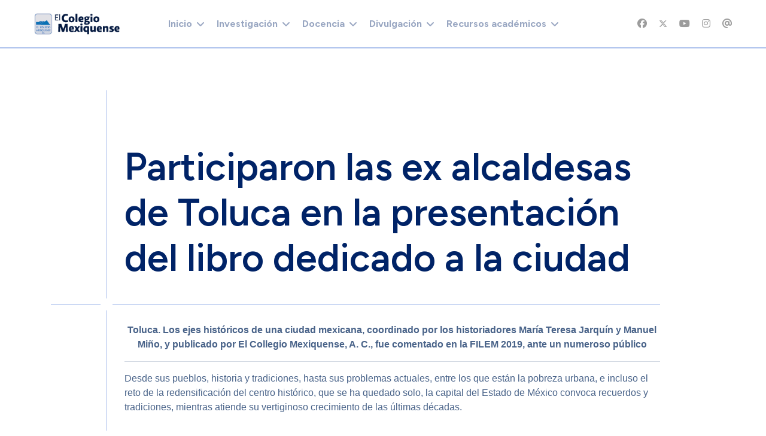

--- FILE ---
content_type: text/html; charset=utf-8
request_url: https://cmq.edu.mx/index.php?option=com_content&view=article&id=420:comunicado-de-prensa-062-2019&catid=39&Itemid=598
body_size: 109278
content:

<!doctype html>
<html lang="es-es" dir="ltr">

<head>
    
    <meta name="viewport" content="width=device-width, initial-scale=1, shrink-to-fit=no">
    <meta charset="utf-8">
	<meta name="author" content="Super User">
	<meta name="description" content="oluca. Los ejes históricos de una ciudad mexicana, coordinado por los historiadores María Teresa Jarquín y Manuel Miño, y publicado por El Collegio Mexiquense, A. C., fue comentado en la filem 2019, ante un numeroso público">
	<meta name="generator" content="Joomla! - Open Source Content Management">
	<title>Participaron las ex alcaldesas de Toluca en la presentación del libro dedicado a la ciudad</title>
	<link href="/images/logos/logo_cmq_chico.png" rel="icon" type="image/vnd.microsoft.icon">
	<link href="https://cmq.edu.mx/index.php/component/finder/search?format=opensearch&amp;Itemid=1718" rel="search" title="OpenSearch El Colegio Mexiquense, A.C." type="application/opensearchdescription+xml">
<link href="/media/vendor/awesomplete/css/awesomplete.css?1.1.7" rel="stylesheet">
	<link href="/media/vendor/joomla-custom-elements/css/joomla-alert.min.css?0.4.1" rel="stylesheet">
	<link href="//fonts.googleapis.com/css?family=Figtree:100,100i,200,200i,300,300i,400,400i,500,500i,600,600i,700,700i,800,800i,900,900i&amp;subset=latin&amp;display=swap" rel="stylesheet" media="none" onload="media=&quot;all&quot;">
	<link href="//fonts.googleapis.com/css?family=Crimson Pro:100,100i,200,200i,300,300i,400,400i,500,500i,600,600i,700,700i,800,800i,900,900i&amp;subset=latin&amp;display=swap" rel="stylesheet" media="none" onload="media=&quot;all&quot;">
	<link href="/templates/educon_ii/css/bootstrap.min.css" rel="stylesheet">
	<link href="/plugins/system/helixultimate/assets/css/system-j4.min.css" rel="stylesheet">
	<link href="/media/system/css/joomla-fontawesome.min.css?4340d4" rel="stylesheet">
	<link href="/templates/educon_ii/css/template.css" rel="stylesheet">
	<link href="/templates/educon_ii/css/presets/preset1.css" rel="stylesheet">
	<link href="/components/com_sppagebuilder/assets/css/dynamic-content.css?54d09f91e88eea0a052c98a09c02ba2b" rel="stylesheet">
	<link href="/components/com_sppagebuilder/assets/css/font-awesome-6.min.css?54d09f91e88eea0a052c98a09c02ba2b" rel="stylesheet">
	<link href="/components/com_sppagebuilder/assets/css/font-awesome-v4-shims.css?54d09f91e88eea0a052c98a09c02ba2b" rel="stylesheet">
	<link href="/components/com_sppagebuilder/assets/css/animate.min.css?54d09f91e88eea0a052c98a09c02ba2b" rel="stylesheet">
	<link href="/components/com_sppagebuilder/assets/css/sppagebuilder.css?54d09f91e88eea0a052c98a09c02ba2b" rel="stylesheet">
	<link href="https://fonts.googleapis.com/css?family=&quot;Figtree&quot;:100,100italic,200,200italic,300,300italic,400,400italic,500,500italic,600,600italic,700,700italic,800,800italic,900,900italic&amp;display=swap" rel="stylesheet">
	<link href="/components/com_sppagebuilder/assets/css/color-switcher.css?54d09f91e88eea0a052c98a09c02ba2b" rel="stylesheet">
	<style>sp-bottom {
  padding:
30px 0px 60px 0px;
}</style>
	<style>.sp-reading-progress-bar { position:fixed;z-index:9999;height:5px;background-color:#0345bf;top:0; }</style>
	<style>body{font-family: 'Figtree', sans-serif;font-size: 16px;line-height: 1.4;text-decoration: none;}
@media (min-width:768px) and (max-width:991px){body{font-size: 14px;}
}
@media (max-width:767px){body{font-size: 13px;}
}
</style>
	<style>h1{font-family: 'Figtree', sans-serif;font-size: 80px;line-height: 1;text-decoration: none;}
@media (min-width:768px) and (max-width:991px){h1{font-size: 72px;}
}
@media (max-width:767px){h1{font-size: 52px;}
}
</style>
	<style>h2{font-family: 'Figtree', sans-serif;font-size: 64px;line-height: 1;text-decoration: none;}
@media (min-width:768px) and (max-width:991px){h2{font-size: 50px;}
}
@media (max-width:767px){h2{font-size: 38px;}
}
</style>
	<style>h3{font-family: 'Figtree', sans-serif;font-size: 36px;line-height: 1.2;text-decoration: none;}
@media (min-width:768px) and (max-width:991px){h3{font-size: 34px;}
}
@media (max-width:767px){h3{font-size: 28px;}
}
</style>
	<style>h4{font-family: 'Figtree', sans-serif;font-size: 28px;line-height: 1.2;text-decoration: none;}
@media (min-width:768px) and (max-width:991px){h4{font-size: 24px;}
}
@media (max-width:767px){h4{font-size: 20px;}
}
</style>
	<style>h5{font-family: 'Crimson Pro', sans-serif;font-size: 24px;line-height: 1.2;text-decoration: none;}
@media (min-width:768px) and (max-width:991px){h5{font-size: 22px;}
}
@media (max-width:767px){h5{font-size: 18px;}
}
</style>
	<style>h6{font-family: 'Figtree', sans-serif;font-size: 24px;line-height: 1.2;text-decoration: none;}
@media (min-width:768px) and (max-width:991px){h6{font-size: 20px;}
}
@media (max-width:767px){h6{font-size: 16px;}
}
</style>
	<style>.logo-image {height:36px;}.logo-image-phone {height:36px;}</style>
	<style>@media(min-width: 1400px) {.sppb-row-container { max-width: 1320px; }}</style>
	<style>:root {--sppb-topbar-bg-color: #002367; --sppb-topbar-text-color: #FFFFFF; --sppb-header-bg-color: #FFFFFF; --sppb-logo-text-color: #002367; --sppb-menu-text-color: #002367; --sppb-menu-text-hover-color: #002367; --sppb-menu-text-active-color: #002367; --sppb-menu-dropdown-bg-color: #FFFFFF; --sppb-menu-dropdown-text-color: #002367; --sppb-menu-dropdown-text-hover-color: #002367; --sppb-menu-dropdown-text-active-color: #002367; --sppb-text-color: #496389; --sppb-bg-color: #FFFFFF; --sppb-link-color: #002367; --sppb-link-hover-color: #113882; --sppb-footer-bg-color: #002367; --sppb-footer-text-color: #FFFFFF; --sppb-footer-link-color: #FFFFFF; --sppb-footer-link-hover-color: #FFFFFF}</style>
<script src="/media/vendor/jquery/js/jquery.min.js?3.7.1"></script>
	<script src="/media/legacy/js/jquery-noconflict.min.js?504da4"></script>
	<script type="application/json" class="joomla-script-options new">{"data":{"breakpoints":{"tablet":991,"mobile":480},"header":{"stickyOffset":"0"}},"joomla.jtext":{"MOD_FINDER_SEARCH_VALUE":"Buscar&hellip;","COM_FINDER_SEARCH_FORM_LIST_LABEL":"Buscar resultados","JLIB_JS_AJAX_ERROR_OTHER":"Se ha producido un aborto en la conexión mientras se recuperaban datos de JSON: Código de estado HTTP %s.","JLIB_JS_AJAX_ERROR_PARSE":"Se ha producido un error de análisis mientras se procesaban los siguientes datos de JSON:<br><code style=\"color:inherit;white-space:pre-wrap;padding:0;margin:0;border:0;background:inherit;\">%s<\/code>","ERROR":"Error","MESSAGE":"Mensaje","NOTICE":"Notificación","WARNING":"Advertencia","JCLOSE":"Cerrar","JOK":"OK","JOPEN":"Abrir"},"finder-search":{"url":"\/index.php\/component\/finder\/?task=suggestions.suggest&format=json&tmpl=component&Itemid=1718"},"system.paths":{"root":"","rootFull":"https:\/\/www.cmq.edu.mx\/","base":"","baseFull":"https:\/\/www.cmq.edu.mx\/"},"csrf.token":"4f496c0adaf27cbb5a9e44cc68f2c377"}</script>
	<script src="/media/system/js/core.min.js?a3d8f8"></script>
	<script src="/media/vendor/bootstrap/js/alert.min.js?5.3.8" type="module"></script>
	<script src="/media/vendor/bootstrap/js/button.min.js?5.3.8" type="module"></script>
	<script src="/media/vendor/bootstrap/js/carousel.min.js?5.3.8" type="module"></script>
	<script src="/media/vendor/bootstrap/js/collapse.min.js?5.3.8" type="module"></script>
	<script src="/media/vendor/bootstrap/js/dropdown.min.js?5.3.8" type="module"></script>
	<script src="/media/vendor/bootstrap/js/modal.min.js?5.3.8" type="module"></script>
	<script src="/media/vendor/bootstrap/js/offcanvas.min.js?5.3.8" type="module"></script>
	<script src="/media/vendor/bootstrap/js/popover.min.js?5.3.8" type="module"></script>
	<script src="/media/vendor/bootstrap/js/scrollspy.min.js?5.3.8" type="module"></script>
	<script src="/media/vendor/bootstrap/js/tab.min.js?5.3.8" type="module"></script>
	<script src="/media/vendor/bootstrap/js/toast.min.js?5.3.8" type="module"></script>
	<script src="/media/system/js/showon.min.js?e51227" type="module"></script>
	<script src="/media/vendor/awesomplete/js/awesomplete.min.js?1.1.7" defer></script>
	<script src="/media/com_finder/js/finder.min.js?755761" type="module"></script>
	<script src="/media/system/js/messages.min.js?9a4811" type="module"></script>
	<script src="/templates/educon_ii/js/main.js"></script>
	<script src="/components/com_sppagebuilder/assets/js/dynamic-content.js?54d09f91e88eea0a052c98a09c02ba2b"></script>
	<script src="/components/com_sppagebuilder/assets/js/jquery.parallax.js?54d09f91e88eea0a052c98a09c02ba2b"></script>
	<script src="/components/com_sppagebuilder/assets/js/sppagebuilder.js?54d09f91e88eea0a052c98a09c02ba2b" defer></script>
	<script src="/components/com_sppagebuilder/assets/js/addons/text_block.js"></script>
	<script src="/components/com_sppagebuilder/assets/js/color-switcher.js?54d09f91e88eea0a052c98a09c02ba2b"></script>
	<script type="application/ld+json">{"@context":"https://schema.org","@graph":[{"@type":"Organization","@id":"https://www.cmq.edu.mx/#/schema/Organization/base","name":"El Colegio Mexiquense, A.C.","url":"https://www.cmq.edu.mx/"},{"@type":"WebSite","@id":"https://www.cmq.edu.mx/#/schema/WebSite/base","url":"https://www.cmq.edu.mx/","name":"El Colegio Mexiquense, A.C.","publisher":{"@id":"https://www.cmq.edu.mx/#/schema/Organization/base"},"potentialAction":{"@type":"SearchAction","target":"https://cmq.edu.mx/index.php/component/finder/search?q={search_term_string}&amp;Itemid=1718","query-input":"required name=search_term_string"}},{"@type":"WebPage","@id":"https://www.cmq.edu.mx/#/schema/WebPage/base","url":"https://cmq.edu.mx/index.php?option=com_content&amp;view=article&amp;id=420:comunicado-de-prensa-062-2019&amp;catid=39&amp;Itemid=598","name":"Participaron las ex alcaldesas de Toluca en la presentación del libro dedicado a la ciudad","description":"oluca. Los ejes históricos de una ciudad mexicana, coordinado por los historiadores María Teresa Jarquín y Manuel Miño, y publicado por El Collegio Mexiquense, A. C., fue comentado en la filem 2019, ante un numeroso público","isPartOf":{"@id":"https://www.cmq.edu.mx/#/schema/WebSite/base"},"about":{"@id":"https://www.cmq.edu.mx/#/schema/Organization/base"},"inLanguage":"es-ES"},{"@type":"Article","@id":"https://www.cmq.edu.mx/#/schema/com_content/article/420","name":"Participaron las ex alcaldesas de Toluca en la presentación del libro dedicado a la ciudad","headline":"Participaron las ex alcaldesas de Toluca en la presentación del libro dedicado a la ciudad","inLanguage":"es-ES","thumbnailUrl":"images/stories/imagenes/comunic_prensa/2019/comunicado062a_2019b.jpg","isPartOf":{"@id":"https://www.cmq.edu.mx/#/schema/WebPage/base"}}]}</script>
	<script>template="educon_ii";</script>
	<script>
				document.addEventListener("DOMContentLoaded", () =>{
					window.htmlAddContent = window?.htmlAddContent || "";
					if (window.htmlAddContent) {
        				document.body.insertAdjacentHTML("beforeend", window.htmlAddContent);
					}
				});
			</script>
	<script>jQuery(document).ready(function ($) {
			var stickyParentNav;
			
			function sppbStickyIt() {
				var	stickyParentNav = $("[data-sticky-it-nav='true']").parents(".sppb-section");
				
				if (typeof stickyParentNav === "undefined" || stickyParentNav.length == 0) {
					return;
				}
	
				var pos = stickyParentNav.offset();
				var stickyParentNavWrap = stickyParentNav.parents(".sppb-sticky-wrap-nav");
	
				if (stickyParentNavWrap.hasClass("sppb-sticky-wrap-nav")) {
					pos = stickyParentNavWrap.offset();
				}
	
				if (window.scrollY >= pos.top && !stickyParentNav.hasClass("sppb-sticky-it")) {
					stickyParentNav.wrap(
						'<div class="sppb-sticky-wrap-nav" style="height:' + stickyParentNav.outerHeight() + 'px;"></div>'
					);
					stickyParentNav.addClass("sppb-sticky-it");
				} else if (window.scrollY < pos.top && stickyParentNav.hasClass("sppb-sticky-it")) {
					stickyParentNav.removeClass("sppb-sticky-it");
					stickyParentNav.unwrap();
				}
			}
	
			$(window).on("scroll resize", function() {
				sppbStickyIt();
			});
			
			sppbStickyIt();
		});</script>
	<script>
			const initColorMode = () => {
				const colorVariableData = [];
				const sppbColorVariablePrefix = "--sppb";
				let activeColorMode = localStorage.getItem("sppbActiveColorMode") || "";
				activeColorMode = "";
				const modes = [];

				if(!modes?.includes(activeColorMode)) {
					activeColorMode = "";
					localStorage.setItem("sppbActiveColorMode", activeColorMode);
				}

				document?.body?.setAttribute("data-sppb-color-mode", activeColorMode);

				if (!localStorage.getItem("sppbActiveColorMode")) {
					localStorage.setItem("sppbActiveColorMode", activeColorMode);
				}

				if (window.sppbColorVariables) {
					const colorVariables = typeof(window.sppbColorVariables) === "string" ? JSON.parse(window.sppbColorVariables) : window.sppbColorVariables;

					for (const colorVariable of colorVariables) {
						const { path, value } = colorVariable;
						const variable = String(path[0]).trim().toLowerCase().replaceAll(" ", "-");
						const mode = path[1];
						const variableName = `${sppbColorVariablePrefix}-${variable}`;

						if (activeColorMode === mode) {
							colorVariableData.push(`${variableName}: ${value}`);
						}
					}

					document.documentElement.style.cssText += colorVariableData.join(";");
				}
			};

			window.sppbColorVariables = [];
			
			initColorMode();

			document.addEventListener("DOMContentLoaded", initColorMode);
		</script>
    
<!-- BEGIN Advanced Google Analytics - http://deconf.com/advanced-google-analytics-joomla/ -->

<script async src="https://www.googletagmanager.com/gtag/js?id=G-FKYM23Z3XS"></script>
<script>
  window.dataLayer = window.dataLayer || [];
  function gtag(){dataLayer.push(arguments);}
  gtag('js', new Date());
  gtag('config', 'G-FKYM23Z3XS', {
  'custom_map': {'dimension1':'aiwp_dim_1','dimension2':'aiwp_dim_2','dimension3':'aiwp_dim_3','dimension4':'aiwp_dim_4'}
  });
  gtag('event', 'aiwp_dimensions', {'aiwp_dim_1':'Super User','aiwp_dim_2':'Comunicados de prensa 2019','aiwp_dim_3':'2019','aiwp_dim_4':'guest'});

  if (window.performance) {
    var timeSincePageLoad = Math.round(performance.now());
    gtag('event', 'timing_complete', {
      'name': 'load',
      'value': timeSincePageLoad,
      'event_category': 'JS Dependencies'
    });
  }
</script>
<!-- END Advanced Google Analytics -->


</head>

<body class="site helix-ultimate hu com_content com-content view-article layout-blog task-none itemid-598 es-es ltr sticky-header layout-fluid offcanvas-init offcanvs-position-right">

    
    
    <div class="body-wrapper">
        <div class="body-innerwrapper">
            
	<div class="sticky-header-placeholder"></div>
<header id="sp-header" class="full-header full-header-center">
	<div class="container-fluid">
		<div class="container-inner">
			<div class="row align-items-center">
				<!-- Logo -->
				<div id="sp-logo" class="col-auto">
					<div class="sp-column">
													
							<div class="logo"><a href="/">
				<img class='logo-image '
					srcset='https://www.cmq.edu.mx/images/logos/logo_cmq_200x50.png 1x'
					src='https://www.cmq.edu.mx/images/logos/logo_cmq_200x50.png'
					height='36px'
					alt='El Colegio Mexiquense, A.C.'
				/>
				</a></div>											</div>
				</div>

				<!-- Menu -->
				<div id="sp-menu" class="menu-with-social menu-center col-auto flex-auto">
					<div class="sp-column d-flex justify-content-between align-items-center">
						<div class="menu-with-offcanvas d-flex justify-content-between align-items-center flex-auto">
							<nav class="sp-megamenu-wrapper d-flex" role="navigation"><a id="offcanvas-toggler" aria-label="Menu" class="offcanvas-toggler-right d-flex d-xl-none" href="#"><div class="burger-icon" aria-hidden="true"><span></span><span></span><span></span></div></a><ul class="sp-megamenu-parent menu-animation-fade-up d-none d-xl-block"><li class="sp-menu-item sp-has-child"><a   href="/index.php"  >Inicio</a><div class="sp-dropdown sp-dropdown-main sp-menu-right" style="width: 240px;"><div class="sp-dropdown-inner"><ul class="sp-dropdown-items"><li class="sp-menu-item sp-has-child"><a   href="/index.php/inicio-5a2/conocenos"  >Conócenos</a><div class="sp-dropdown sp-dropdown-sub sp-menu-right" style="width: 240px;"><div class="sp-dropdown-inner"><ul class="sp-dropdown-items"><li class="sp-menu-item"><a  rel="noopener noreferrer" href="/index.php/inicio-5a2/conocenos/autoridades" target="_blank"  >Autoridades</a></li><li class="sp-menu-item"><a  rel="noopener noreferrer" href="/index.php/inicio-5a2/conocenos/objetivos" target="_blank"  >Objetivos</a></li><li class="sp-menu-item"><a  rel="noopener noreferrer" href="/index.php/inicio-5a2/conocenos/ubicacion" target="_blank"  >Ubicación</a></li><li class="sp-menu-item"><a   href="/index.php/inicio-5a2/conocenos/est-organica"  >Estructura orgánica</a></li><li class="sp-menu-item"><a   href="/index.php/inicio-5a2/conocenos/directorio"  >Directorio</a></li></ul></div></div></li><li class="sp-menu-item sp-has-child"><a   href="/index.php/inicio-5a2/info-general"  >Información General</a><div class="sp-dropdown sp-dropdown-sub sp-menu-right" style="width: 240px;"><div class="sp-dropdown-inner"><ul class="sp-dropdown-items"><li class="sp-menu-item"><a  rel="noopener noreferrer" href="/index.php/inicio-5a2/info-general/plan-desarrollo" target="_blank"  >Plan de Desarrollo</a></li><li class="sp-menu-item"><a  rel="noopener noreferrer" href="/index.php/inicio-5a2/info-general/info-labores" target="_blank"  >Informes de labores</a></li><li class="sp-menu-item"><a  rel="noopener noreferrer" href="/index.php/inicio-5a2/info-general/normatividad" target="_blank"  >Normatividad</a></li><li class="sp-menu-item"><a   href="/index.php/inicio-5a2/info-general/convenios"  >Convenios</a></li></ul></div></div></li></ul></div></div></li><li class="sp-menu-item sp-has-child"><a   href="/index.php/courses"  ><img src="/images/iconos/icono_publicaciones_01.png#joomlaImage://local-images/iconos/icono_publicaciones_01.png?width=120&amp;height=120" alt="Investigación" class="" /><span class="image-title">Investigación</span> </a><div class="sp-dropdown sp-dropdown-main sp-menu-right" style="width: 240px;"><div class="sp-dropdown-inner"><ul class="sp-dropdown-items"><li class="sp-menu-item sp-has-child"><a   href="/index.php/courses/seminarios"  >Seminarios</a><div class="sp-dropdown sp-dropdown-sub sp-menu-right" style="width: 240px;"><div class="sp-dropdown-inner"><ul class="sp-dropdown-items"><li class="sp-menu-item"><a   href="/index.php/courses/seminarios/academicos"  >De Investigación</a></li><li class="sp-menu-item"><a   href="/index.php/courses/seminarios/permanentes"  >Permanentes</a></li></ul></div></div></li><li class="sp-menu-item sp-has-child"><a   href="/index.php/courses/redes-acad"  >Redes</a><div class="sp-dropdown sp-dropdown-sub sp-menu-right" style="width: 240px;"><div class="sp-dropdown-inner"><ul class="sp-dropdown-items"><li class="sp-menu-item"><a  rel="noopener noreferrer" href="http://www6.cmq.edu.mx/rereval" target="_blank"  >Red para el estudio de la Revolución Verde</a></li></ul></div></div></li><li class="sp-menu-item sp-has-child"><a   href="/index.php/courses/laboratorios"  >Laboratorios</a><div class="sp-dropdown sp-dropdown-sub sp-menu-right" style="width: 240px;"><div class="sp-dropdown-inner"><ul class="sp-dropdown-items"><li class="sp-menu-item"><a  rel="noopener noreferrer" href="http://www6.cmq.edu.mx/lanis" target="_blank"  >Laboratorio Nacional de Incidencia Social</a></li><li class="sp-menu-item"><a  rel="noopener noreferrer" href="http://www6.cmq.edu.mx/lanse4" target="_blank"  >Laboratorio de Análisis SocioEspacial</a></li><li class="sp-menu-item"><a  rel="noopener noreferrer" href="/index.php/courses/laboratorios/lab-arqueologia" target="_blank"  >Laboratorio de Estudios Arqueológicos e Históricos del Estado de México</a></li></ul></div></div></li><li class="sp-menu-item sp-has-child"><a   href="/index.php/courses/produccion-editorial"  >Producción editorial</a><div class="sp-dropdown sp-dropdown-sub sp-menu-right" style="width: 240px;"><div class="sp-dropdown-inner"><ul class="sp-dropdown-items"><li class="sp-menu-item sp-has-child"><a   href="/index.php/courses/produccion-editorial/revistas-cient"  >Revistas científicas</a><div class="sp-dropdown sp-dropdown-sub sp-menu-right" style="width: 240px;"><div class="sp-dropdown-inner"><ul class="sp-dropdown-items"><li class="sp-menu-item"><a  rel="noopener noreferrer" href="https://est.cmq.edu.mx" target="_blank"  >Economía Sociedad y Territorio</a></li><li class="sp-menu-item"><a  rel="noopener noreferrer" href="https://korpus21.cmq.edu.mx" target="_blank"  >Korpus21</a></li></ul></div></div></li><li class="sp-menu-item"><a   href="/index.php/courses/produccion-editorial/publicaciones"  >Publicaciones</a></li><li class="sp-menu-item"><a  rel="noopener noreferrer" href="/index.php/courses/produccion-editorial/comite-editorial" target="_blank"  >Comité editorial</a></li></ul></div></div></li><li class="sp-menu-item sp-has-child"><a   href="/index.php/courses/plat-invest"  >Plataformas</a><div class="sp-dropdown sp-dropdown-sub sp-menu-right" style="width: 240px;"><div class="sp-dropdown-inner"><ul class="sp-dropdown-items"><li class="sp-menu-item"><a   href="/index.php/courses/plat-invest/pai"  >Plataforma de Apoyo a la Investigación</a></li><li class="sp-menu-item"><a  rel="noopener noreferrer" href="http://www2.cmq.edu.mx/gestionacademica" target="_blank"  >Intranet investigación</a></li></ul></div></div></li><li class="sp-menu-item"><a  rel="noopener noreferrer" href="/index.php/courses/faq-inv" target="_blank"  >Preguntas frecuentes</a></li></ul></div></div></li><li class="sp-menu-item sp-has-child"><a   href="/index.php/upcoming-events"  ><img src="/images/pattern-courses.png#joomlaImage://local-images/pattern-courses.png?width=121&amp;height=108" alt="Docencia" class="" /><span class="image-title">Docencia</span> </a><div class="sp-dropdown sp-dropdown-main sp-menu-right" style="width: 240px;"><div class="sp-dropdown-inner"><ul class="sp-dropdown-items"><li class="sp-menu-item sp-has-child"><a   href="/index.php/upcoming-events/prog-docentes"  >Programas docentes</a><div class="sp-dropdown sp-dropdown-sub sp-menu-right" style="width: 240px;"><div class="sp-dropdown-inner"><ul class="sp-dropdown-items"><li class="sp-menu-item"><a   href="/index.php/upcoming-events/prog-docentes/mhistoria"  >Maestría en Historia</a></li><li class="sp-menu-item"><a  rel="noopener noreferrer" href="/index.php/upcoming-events/prog-docentes/m-en-cs" target="_blank"  >Maestría en Ciencias Sociales</a></li><li class="sp-menu-item"><a   href="/index.php/upcoming-events/prog-docentes/d-en-cs"  >Doctorado en Ciencias Sociales</a></li></ul></div></div></li><li class="sp-menu-item"><a   href="/index.php/upcoming-events/educacion-continua"  >Educación Continua</a></li><li class="sp-menu-item sp-has-child"><a   href="/index.php/upcoming-events/plat-docencia"  >Plataformas</a><div class="sp-dropdown sp-dropdown-sub sp-menu-right" style="width: 240px;"><div class="sp-dropdown-inner"><ul class="sp-dropdown-items"><li class="sp-menu-item"><a   href="/index.php/upcoming-events/plat-docencia/pad"  >Plataforma de Apoyo a la Docencia</a></li><li class="sp-menu-item"><a  rel="noopener noreferrer" href="http://www2.cmq.edu.mx/sad4" target="_blank"  >Intranet docencia</a></li></ul></div></div></li><li class="sp-menu-item"><a  rel="noopener noreferrer" href="/index.php/upcoming-events/faq-doc" target="_blank"  >Preguntas frecuentes</a></li></ul></div></div></li><li class="sp-menu-item sp-has-child"><a   href="/index.php/lms"  ><img src="/images/iconos/icono_multimedia_01.png#joomlaImage://local-images/iconos/icono_multimedia_01.png?width=120&amp;height=120" alt="Divulgación" class="" /><span class="image-title">Divulgación</span> </a><div class="sp-dropdown sp-dropdown-main sp-menu-right" style="width: 240px;"><div class="sp-dropdown-inner"><ul class="sp-dropdown-items"><li class="sp-menu-item"><a  rel="noopener noreferrer" href="/index.php/lms/comunicados-prensa" target="_blank"  >Comunicados de prensa</a></li><li class="sp-menu-item"><a   href="/index.php/lms/cmq-tv"  >CMQ TV</a></li><li class="sp-menu-item"><a   href="/index.php/lms/investigacion-divulgacion"  >Investigación</a></li><li class="sp-menu-item"><a   href="/index.php/lms/semana-cmq"  >Semana CMQ</a></li><li class="sp-menu-item"><a   href="/index.php/lms/intelifilia"  >Intelifilia</a></li><li class="sp-menu-item"><a   href="/index.php/lms/newsletter"  >Newsletter</a></li></ul></div></div></li><li class="sp-menu-item sp-has-child"><a   href="/index.php/pages"  ><img src="/images/pattern-notices.png#joomlaImage://local-images/pattern-notices.png?width=121&amp;height=121" alt="Recursos académicos" class="" /><span class="image-title">Recursos académicos</span> </a><div class="sp-dropdown sp-dropdown-main sp-menu-right" style="width: 240px;"><div class="sp-dropdown-inner"><ul class="sp-dropdown-items"><li class="sp-menu-item"><a  rel="noopener noreferrer" href="http://www6.cmq.edu.mx/biblioteca4" target="_blank"  >Biblioteca</a></li><li class="sp-menu-item"><a  rel="noopener noreferrer" href="http://www6.cmq.edu.mx/libreria2/" target="_blank"  >Librería virtual</a></li><li class="sp-menu-item"><a   href="/index.php/pages/apoyo-tec"  >Apoyo tecnológico</a></li><li class="sp-menu-item sp-has-child"><a   href="/index.php/pages/repositorios"  >Repositorios</a><div class="sp-dropdown sp-dropdown-sub sp-menu-right" style="width: 240px;"><div class="sp-dropdown-inner"><ul class="sp-dropdown-items"><li class="sp-menu-item"><a   href="/index.php/pages/repositorios/repo-general"  >General</a></li><li class="sp-menu-item"><a  rel="noopener noreferrer" href="https://www6.cmq.edu.mx/rpp" target="_blank"  >Investigación</a></li><li class="sp-menu-item"><a  rel="noopener noreferrer" href="http://www2.cmq.edu.mx/ridoc" target="_blank"  >Tesis</a></li><li class="sp-menu-item"><a   href="/index.php/pages/repositorios/repo-multimedia"  >Multimedia</a></li></ul></div></div></li><li class="sp-menu-item"><a   href="/index.php/pages/portales-academicos"  >Sitios académicos</a></li></ul></div></div></li></ul></nav>							
						</div>

						<!-- Related Modules -->
						<div class="d-none d-lg-flex header-modules align-items-center">
								
													</div>

						<!-- Social icons -->
						<div class="social-wrap no-border d-flex align-items-center">
							<ul class="social-icons"><li class="social-icon-facebook"><a target="_blank" rel="noopener noreferrer" href="https://www.facebook.com/ElColegioMexiquenseAC/" aria-label="Facebook"><span class="fab fa-facebook" aria-hidden="true"></span></a></li><li class="social-icon-twitter"><a target="_blank" rel="noopener noreferrer" href="https://twitter.com/col_mexiquense" aria-label="Twitter"><svg xmlns="http://www.w3.org/2000/svg" viewBox="0 0 512 512" fill="currentColor" style="width: 13.56px;position: relative;top: -1.5px;"><path d="M389.2 48h70.6L305.6 224.2 487 464H345L233.7 318.6 106.5 464H35.8L200.7 275.5 26.8 48H172.4L272.9 180.9 389.2 48zM364.4 421.8h39.1L151.1 88h-42L364.4 421.8z"/></svg></a></li><li class="social-icon-youtube"><a target="_blank" rel="noopener noreferrer" href="https://www.youtube.com/@colmexiq" aria-label="Youtube"><span class="fab fa-youtube" aria-hidden="true"></span></a></li><li class="social-icon-instagram"><a target="_blank" rel="noopener noreferrer" href="https://www.instagram.com/elcolegiomexiquensea.c.1986/" aria-label="Instagram"><span class="fab fa-instagram" aria-hidden="true"></span></a></li><li class="social-icon-custom"><a target="_blank" rel="noopener noreferrer" href="https://mail.google.com/a/cmq.edu.mx" aria-label="Custom"><span class="fab fa-at" aria-hidden="true"></span></a></li></ul>						</div>

						<!-- if offcanvas position right -->
													<a id="offcanvas-toggler"  aria-label="Menu" title="Menu"  class="mega offcanvas-toggler-secondary offcanvas-toggler-right d-flex align-items-center" href="#">
							<div class="burger-icon"><span></span><span></span><span></span></div>
							</a>
											</div>
				</div>

			</div>
		</div>
	</div>
</header>            
<section id="sp-page-title" >

				
	
<div class="row">
	<div id="sp-title" class="col-lg-12 "><div class="sp-column "></div></div></div>
				
	</section>

<section id="sp-main-body" >

										<div class="container">
					<div class="container-inner">
						
	
<div class="row">
	
<div id="sp-component" class="col-lg-12 ">
	<div class="sp-column ">
		<div id="system-message-container" aria-live="polite">
	</div>


		
		<div class="article-details " itemscope itemtype="https://schema.org/Article">
	<meta itemprop="inLanguage" content="es-ES">
	
	
	<div class="article-details-wrap">
		<div class="article-feature">
									
								</div>

		<div class="article-details-content-header">
			<div class="row">
				<div class="col-md-1 padding-none">
					<div class="left-sidebar-top">
																														
												
																		
												
												
						<div class="author-info-wrap">
							
						</div>
					</div>
				</div>
				<div class="col-md-10 padding-none">
					<div class="article-details-top">
												<div class="article-header">
															<h1 itemprop="headline">
									Participaron las ex alcaldesas de Toluca en la presentación del libro dedicado a la ciudad								</h1>
																																		</div>
												<div class="article-can-edit d-flex flex-wrap justify-content-between">
																											</div>
					</div>
				</div>
			</div>
		</div>
		<div class="article-details-content-footer">
			<div class="row">
				<div class="col-md-1 padding-none">
					<div class="left-sidebar-middle">
						<!-- Custom Module Start -->
						 <!-- // END:: key condition -->
						<!-- Custom Module END -->

											</div>
				</div>
				<div class="col-md-10 padding-none">
					<div class="article-details-content">
						<div class="article-details-middle">
							<div itemprop="articleBody">
								<p class="Cuerpo" style="line-height: 150%; text-align: center;"><strong style="line-height: 16.5px; text-align: center;"><span style="font-size: 12pt; line-height: 24px; font-family: Arial, sans-serif;">Toluca. Los ejes históricos de una ciudad mexicana, coordinado por los historiadores María Teresa Jarquín y Manuel Miño, y publicado por El Collegio Mexiquense, A. C., fue comentado en la FILEM 2019, ante un numeroso público</span></strong></p>
<hr />
<p><span style="font-size: 12pt; line-height: 150%; font-family: Arial, sans-serif;"><span style="font-size: 12pt; line-height: 150%; font-family: Arial,sans-serif;"><span style="font-size: 12pt; line-height: 150%; font-family: Arial,sans-serif;"></span>Desde sus pueblos, historia y tradiciones, hasta sus problemas actuales, entre los que están la pobreza urbana, e incluso el reto de la redensificación del centro histórico, que se ha quedado solo, la capital del Estado de México convoca recuerdos y tradiciones, mientras atiende su vertiginoso crecimiento de las últimas décadas.</span></span></p>
 
<p><span style="font-size: 12pt; line-height: 150%; font-family: Arial, sans-serif;"><span style="font-size: 12pt; line-height: 150%; font-family: Arial,sans-serif;"><br /><a title="Comunicado de prensa 062/2019" href="/images/stories/imagenes/comunic_prensa/2019/comunicado062a_2019b.jpg"><img style="margin-right: 10px; float: left;" src="/images/stories/imagenes/comunic_prensa/2019/comunicado062a_2019.jpg" alt="comunicado060a 2019" /></a><span style="font-size: 12pt; line-height: 150%; font-family: Arial,sans-serif;"></span><span style="font-size: 12pt; line-height: 150%; font-family: Arial, sans-serif;"></span>&nbsp;&nbsp;&nbsp;&nbsp;&nbsp;&nbsp;&nbsp; De ello da cuenta el libro Toluca. Los ejes históricos de una ciudad mexicana, coordinado por los investigadores María Teresa Jarquín y Manuel Miño, editado por El Colegio Mexiquense, A. C., y comentado por las cuatro mujeres que han sido presidentas municipales de la que es sede de los tres poderes.</span></span></p>
<p><span style="font-size: 12pt; line-height: 150%; font-family: Arial, sans-serif;"><span style="font-size: 12pt; line-height: 150%; font-family: Arial,sans-serif;"><br />&nbsp;&nbsp;&nbsp;&nbsp;&nbsp;&nbsp;&nbsp; En la Feria Internacional del Libro del Estado de México (FILEM) 2019, se dieron cita Yolanda Sentíes Echeverría, Laura Pavón Jaramillo, María Elena Barrera Tapia y Martha Hilda González Calderón para presentar la obra ante una sala llena, a la que también acudió la historiadora Jarquín Ortega.</span></span></p>
<p><span style="font-size: 12pt; line-height: 150%; font-family: Arial, sans-serif;"><span style="font-size: 12pt; line-height: 150%; font-family: Arial,sans-serif;"><br /><span style="font-size: 12pt; line-height: 150%; font-family: Arial,sans-serif;"><br />&nbsp;&nbsp;&nbsp;&nbsp;&nbsp;&nbsp;&nbsp; </span><span style="font-size: 12pt; line-height: 150%; font-family: Arial, sans-serif;"></span> Yolanda Sentíes expresó que el libro permite compartir la memoria histórica de los pueblos y de la ciudad, al tiempo que se refirió al tránsito de Toluca desde los tiempos prehispánicos y de la Colonia hasta fines del siglo XIX, y recomendó que en las casas de los toluqueños haya un ejemplar de esta obra colectiva, la que definió como el prólogo de otro libro que será escrito por las generaciones actuales y las que vengan.</span></span></p>
<p><span style="font-size: 12pt; line-height: 150%; font-family: Arial, sans-serif;"><span style="font-size: 12pt; line-height: 150%; font-family: Arial,sans-serif;"><br /> <span style="font-size: 12pt; line-height: 150%; font-family: Arial,sans-serif;">&nbsp;&nbsp;&nbsp;&nbsp;&nbsp;&nbsp;&nbsp; </span><span style="font-size: 12pt; line-height: 150%; font-family: Arial, sans-serif;"></span>En su oportunidad, Laura Pavón habló en especial del artículo de Jarquín Ortega dedicado a la Biblioteca Pública Central, y se refirió a las visicitudes de esta hasta que tuvo su propio edificio en los cincuenta en lo que hoy es el Palacio de Gobierno, donde los niños y los jóvenes encontraban el apoyo de Gonzalo Pérez Gómez, el bibliófilo al que pidió hacer el homenaje que se merece.</span></span></p>
<p><span style="font-size: 12pt; line-height: 150%; font-family: Arial, sans-serif;"><span style="font-size: 12pt; line-height: 150%; font-family: Arial,sans-serif;"><br /> <span style="font-size: 12pt; line-height: 150%; font-family: Arial,sans-serif;">&nbsp;&nbsp;&nbsp;&nbsp;&nbsp;&nbsp;&nbsp; </span><span style="font-size: 12pt; line-height: 150%; font-family: Arial,sans-serif;"></span><span style="font-size: 12pt; line-height: 150%; font-family: Arial, sans-serif;"></span>Por su parte, María Elena Barrera habló de los pueblos y delegaciones del municipio y se concentró en los retos actuales de la capital del Estado de México, entre los que señaló la necesaria redensificación del centro histórico, que se ha quedo solo y se ha vuelto inseguro, como resultado de que no hay una sino varias Tolucas.</span></span></p>
<p><span style="font-size: 12pt; line-height: 150%; font-family: Arial, sans-serif;"><span style="font-size: 12pt; line-height: 150%; font-family: Arial,sans-serif;"><br /><span style="font-size: 12pt; line-height: 150%; font-family: Arial,sans-serif;">&nbsp;&nbsp;&nbsp;&nbsp;&nbsp;&nbsp;&nbsp; </span><span style="font-size: 12pt; line-height: 150%; font-family: Arial,sans-serif;"></span><span style="font-size: 12pt; line-height: 150%; font-family: Arial, sans-serif;"></span> Martha Hilda González se refirió al artículo de Gloria Guadarrama sobre el Instituto Municipal de la Mujer, y aceptó las críticas y cuestionamientos de la investigadora, en la medida de que si ese organismo tiene claridad de objetivos estará en posibilidad de apoyar el diseño y ejecución de políticas de género que atiendan efectivamente las diversas violencias que lastiman a las mujares.</span></span></p>
<p><span style="font-size: 12pt; line-height: 150%; font-family: Arial, sans-serif;"><span style="font-size: 12pt; line-height: 150%; font-family: Arial,sans-serif;"><br /><span style="font-size: 12pt; line-height: 150%; font-family: Arial,sans-serif;">&nbsp;&nbsp;&nbsp;&nbsp;&nbsp;&nbsp;&nbsp; </span><span style="font-size: 12pt; line-height: 150%; font-family: Arial,sans-serif;"></span><span style="font-size: 12pt; line-height: 150%; font-family: Arial, sans-serif;"></span> Las cuatro expresidentas municipales tuvieron palabras de reconocimiento para el libro, en el que se reúnen diez artículos de trece autores que representan a diversas instituciones, como El Colegio Mexiquense, la UAEMex y El Colegio de México.</span></span></p>
<p><span style="font-size: 12pt; line-height: 150%; font-family: Arial, sans-serif;"><span style="font-size: 12pt; line-height: 150%; font-family: Arial,sans-serif;"><a title="Comunicado de prensa 062/2019" href="/images/stories/imagenes/comunic_prensa/2019/comunicado062b_2019b.jpg"><img style="margin-left: 10px; float: right;" src="/images/stories/imagenes/comunic_prensa/2019/comunicado062b_2019.jpg" alt="comunicado060a 2019" /></a><span style="font-size: 12pt; line-height: 150%; font-family: Arial,sans-serif;"></span><span style="font-size: 12pt; line-height: 150%; font-family: Arial, sans-serif;"></span><br /><span style="font-size: 12pt; line-height: 150%; font-family: Arial,sans-serif;">&nbsp;&nbsp;&nbsp;&nbsp;&nbsp;&nbsp;&nbsp; </span><span style="font-size: 12pt; line-height: 150%; font-family: Arial,sans-serif;"></span><span style="font-size: 12pt; line-height: 150%; font-family: Arial, sans-serif;"></span>María Teresa Jarquín agradeció la presencia de otros expresidentes de Toluca, de los exgobernadores Ignacio Pichardo Pagaza y César Camacho, actual presidente de El Colegio, así como de las presentadoras, de las que destacó su inmediata disposición para participar con los comentarios a la obra que cubre cinco siglos de historia.</span></span></p>
<p><span style="font-size: 12pt; line-height: 150%; font-family: Arial, sans-serif;"><span style="font-size: 12pt; line-height: 150%; font-family: Arial,sans-serif;"><br /><span style="font-size: 12pt; line-height: 150%; font-family: Arial,sans-serif;">&nbsp;&nbsp;&nbsp;&nbsp;&nbsp;&nbsp;&nbsp; </span><span style="font-size: 12pt; line-height: 150%; font-family: Arial,sans-serif;"></span><span style="font-size: 12pt; line-height: 150%; font-family: Arial, sans-serif;"></span> Jarquín Ortega concluyó con algunos versos de Leopoldo Zincúnegui Tercero del poema Toluca, la bella: «Ciudad peregrina, Ciudad del Nevado, / la del queso fresco y el pulque curado; / la de las tristezas y las gemonías / la de los catarros y las pulmonías; / la de las carnitas y las mantequillas…».<br /></span></span></p>
<p>&nbsp;</p>
<p><span style="font-size: 12pt; line-height: 150%; font-family: Arial, sans-serif;"><span style="font-size: 12pt; line-height: 150%; font-family: Arial,sans-serif;">Comunicado de prensa 062/2019.<br /></span></span></p>
<p><span style="font-size: 12pt; line-height: 150%; font-family: Arial,sans-serif;"><span style="font-size: 12pt; line-height: 150%; font-family: Arial, sans-serif;">Zinacantepec</span>,&nbsp; Estado de México, 3 de octubre de 2019.</span><span style="font-size: 12pt; line-height: 150%; font-family: Arial, sans-serif;"></span></p>
<p>&nbsp;</p>							</div>
						</div>
					</div>
				</div>
			</div>
		</div>
	</div>

	
	
			
		
	
																				<ul class="tags mb-4">
																	<li class="tag-68 tag-list0" itemprop="keywords">
					<a href="/index.php/component/tags/tag/comunicado" class="">
						Comunicado					</a>
				</li>
																				<li class="tag-69 tag-list1" itemprop="keywords">
					<a href="/index.php/component/tags/tag/prensa" class="">
						Prensa					</a>
				</li>
																				<li class="tag-83 tag-list2" itemprop="keywords">
					<a href="/index.php/component/tags/tag/toluca" class="">
						Toluca					</a>
				</li>
																				<li class="tag-101 tag-list3" itemprop="keywords">
					<a href="/index.php/component/tags/tag/presentacion" class="">
						presentación					</a>
				</li>
																				<li class="tag-145 tag-list4" itemprop="keywords">
					<a href="/index.php/component/tags/tag/mariateresa-jarquin" class="">
						MariaTeresa Jarquin					</a>
				</li>
																				<li class="tag-182 tag-list5" itemprop="keywords">
					<a href="/index.php/component/tags/tag/ciudad" class="">
						Ciudad					</a>
				</li>
																				<li class="tag-206 tag-list6" itemprop="keywords">
					<a href="/index.php/component/tags/tag/feria" class="">
						Feria					</a>
				</li>
																				<li class="tag-207 tag-list7" itemprop="keywords">
					<a href="/index.php/component/tags/tag/libro" class="">
						Libro					</a>
				</li>
						</ul>
						</div>

			</div>
</div>
</div>
											</div>
				</div>
						
	</section>

<section id="sp-bottom" >

						<div class="container">
				<div class="container-inner">
			
	
<div class="row">
	<div id="sp-bottom1" class="col-sm-col-sm-6 col-lg-12 "><div class="sp-column "><div class="sp-module "><div class="sp-module-content"><div class="mod-sppagebuilder  sp-page-builder" data-module_id="200">
	<div class="page-content">
		<div id="section-id-ab9ec97c-61c0-45a7-9cf4-18c4079149c9" class="sppb-section footer-contac-section" ><div class="sppb-container-inner"><div class="sppb-row"><div class="sppb-row-column  " id="column-wrap-id-17fd77ee-87b3-4fb4-8252-8596a41ef3f7"><div id="column-id-17fd77ee-87b3-4fb4-8252-8596a41ef3f7" class="sppb-column  " ><div class="sppb-column-addons"><div id="sppb-addon-wrapper-f89443f1-f18b-4be8-9333-c5f53fe1c23a" class="sppb-addon-wrapper  addon-root-heading"><div id="sppb-addon-f89443f1-f18b-4be8-9333-c5f53fe1c23a" class="clearfix  "     ><div class="sppb-addon sppb-addon-header"><h5 class="sppb-addon-title">Enlaces</h5></div><style type="text/css">#sppb-addon-f89443f1-f18b-4be8-9333-c5f53fe1c23a{
box-shadow: 0 0 0 0 #FFFFFF;
}#sppb-addon-f89443f1-f18b-4be8-9333-c5f53fe1c23a{
}
@media (max-width: 1199.98px) {#sppb-addon-f89443f1-f18b-4be8-9333-c5f53fe1c23a{}}
@media (max-width: 991.98px) {#sppb-addon-f89443f1-f18b-4be8-9333-c5f53fe1c23a{}}
@media (max-width: 767.98px) {#sppb-addon-f89443f1-f18b-4be8-9333-c5f53fe1c23a{}}
@media (max-width: 575.98px) {#sppb-addon-f89443f1-f18b-4be8-9333-c5f53fe1c23a{}}#sppb-addon-wrapper-f89443f1-f18b-4be8-9333-c5f53fe1c23a{
margin-top: 0px;
margin-right: 0px;
margin-bottom: 15px;
margin-left: 0px;
}
@media (max-width: 1199.98px) {#sppb-addon-wrapper-f89443f1-f18b-4be8-9333-c5f53fe1c23a{}}
@media (max-width: 991.98px) {#sppb-addon-wrapper-f89443f1-f18b-4be8-9333-c5f53fe1c23a{}}
@media (max-width: 767.98px) {#sppb-addon-wrapper-f89443f1-f18b-4be8-9333-c5f53fe1c23a{}}
@media (max-width: 575.98px) {#sppb-addon-wrapper-f89443f1-f18b-4be8-9333-c5f53fe1c23a{}}#sppb-addon-f89443f1-f18b-4be8-9333-c5f53fe1c23a .sppb-addon-title{
}</style><style type="text/css">#sppb-addon-f89443f1-f18b-4be8-9333-c5f53fe1c23a .sppb-addon-header .sppb-addon-title{
font-family: Figtree;
font-style: italic;
font-size: 24px;
}
@media (max-width: 1199.98px) {#sppb-addon-f89443f1-f18b-4be8-9333-c5f53fe1c23a .sppb-addon-header .sppb-addon-title{}}
@media (max-width: 991.98px) {#sppb-addon-f89443f1-f18b-4be8-9333-c5f53fe1c23a .sppb-addon-header .sppb-addon-title{}}
@media (max-width: 767.98px) {#sppb-addon-f89443f1-f18b-4be8-9333-c5f53fe1c23a .sppb-addon-header .sppb-addon-title{}}
@media (max-width: 575.98px) {#sppb-addon-f89443f1-f18b-4be8-9333-c5f53fe1c23a .sppb-addon-header .sppb-addon-title{}}#sppb-addon-f89443f1-f18b-4be8-9333-c5f53fe1c23a .sppb-addon-title{ transform-origin: 50% 50%; }#sppb-addon-f89443f1-f18b-4be8-9333-c5f53fe1c23a .sppb-addon.sppb-addon-header{
text-align: center;
}
@media (max-width: 1199.98px) {#sppb-addon-f89443f1-f18b-4be8-9333-c5f53fe1c23a .sppb-addon.sppb-addon-header{}}
@media (max-width: 991.98px) {#sppb-addon-f89443f1-f18b-4be8-9333-c5f53fe1c23a .sppb-addon.sppb-addon-header{}}
@media (max-width: 767.98px) {#sppb-addon-f89443f1-f18b-4be8-9333-c5f53fe1c23a .sppb-addon.sppb-addon-header{}}
@media (max-width: 575.98px) {#sppb-addon-f89443f1-f18b-4be8-9333-c5f53fe1c23a .sppb-addon.sppb-addon-header{}}#sppb-addon-f89443f1-f18b-4be8-9333-c5f53fe1c23a .sppb-addon-header .sppb-addon-title{
margin-top: 0px;
margin-right: 0px;
margin-bottom: 0px;
margin-left: 0px;
padding-top: 0px;
padding-right: 0px;
padding-bottom: 0px;
padding-left: 0px;
color: #FFFFFF;
}
@media (max-width: 1199.98px) {#sppb-addon-f89443f1-f18b-4be8-9333-c5f53fe1c23a .sppb-addon-header .sppb-addon-title{}}
@media (max-width: 991.98px) {#sppb-addon-f89443f1-f18b-4be8-9333-c5f53fe1c23a .sppb-addon-header .sppb-addon-title{}}
@media (max-width: 767.98px) {#sppb-addon-f89443f1-f18b-4be8-9333-c5f53fe1c23a .sppb-addon-header .sppb-addon-title{}}
@media (max-width: 575.98px) {#sppb-addon-f89443f1-f18b-4be8-9333-c5f53fe1c23a .sppb-addon-header .sppb-addon-title{}}</style></div></div><div id="sppb-addon-wrapper-37825d20-f570-44b7-865b-7c4dcfc428cd" class="sppb-addon-wrapper  addon-root-navigation"><div id="sppb-addon-37825d20-f570-44b7-865b-7c4dcfc428cd" class="clearfix  "     ><div class="sppb-link-list-wrap sppb-link-list-nav sppb-nav-align-center"  ><nav role="navigation" aria-label="Menu"><ul id="nav-menu"><li class=""><a href="http://www2.cmq.edu.mx/intranet" target="_blank"> Intranet</a></li><li class=""><a href="https://mail.google.com/a/cmq.edu.mx" target="_blank"> Correo electrónico</a></li><li class=""><a href="/index.php/inicio-5a2/conocenos/directorio" target="_blank"> Directorio</a></li><li class=""><a href="/images/stories/pdf_s/administracion/calendario_2026.pdf" target="_blank"> Calendario</a></li></ul></nav></div><style type="text/css">#sppb-addon-37825d20-f570-44b7-865b-7c4dcfc428cd{
box-shadow: 0 0 0 0 #FFFFFF;
}#sppb-addon-37825d20-f570-44b7-865b-7c4dcfc428cd{
}
@media (max-width: 1199.98px) {#sppb-addon-37825d20-f570-44b7-865b-7c4dcfc428cd{}}
@media (max-width: 991.98px) {#sppb-addon-37825d20-f570-44b7-865b-7c4dcfc428cd{}}
@media (max-width: 767.98px) {#sppb-addon-37825d20-f570-44b7-865b-7c4dcfc428cd{}}
@media (max-width: 575.98px) {#sppb-addon-37825d20-f570-44b7-865b-7c4dcfc428cd{}}#sppb-addon-wrapper-37825d20-f570-44b7-865b-7c4dcfc428cd{
margin-top: 0px;
margin-right: 0px;
margin-bottom: 30px;
margin-left: 0px;
}
@media (max-width: 1199.98px) {#sppb-addon-wrapper-37825d20-f570-44b7-865b-7c4dcfc428cd{}}
@media (max-width: 991.98px) {#sppb-addon-wrapper-37825d20-f570-44b7-865b-7c4dcfc428cd{}}
@media (max-width: 767.98px) {#sppb-addon-wrapper-37825d20-f570-44b7-865b-7c4dcfc428cd{}}
@media (max-width: 575.98px) {#sppb-addon-wrapper-37825d20-f570-44b7-865b-7c4dcfc428cd{}}#sppb-addon-37825d20-f570-44b7-865b-7c4dcfc428cd .sppb-addon-title{
}</style><style type="text/css">#sppb-addon-37825d20-f570-44b7-865b-7c4dcfc428cd li a{
color: RGBA(255, 255, 255, 0.6);
padding-top: 0px;
padding-right: 0px;
padding-bottom: 10px;
padding-left: 0px;
border-radius: 4px;
}
@media (max-width: 1199.98px) {#sppb-addon-37825d20-f570-44b7-865b-7c4dcfc428cd li a{}}
@media (max-width: 991.98px) {#sppb-addon-37825d20-f570-44b7-865b-7c4dcfc428cd li a{}}
@media (max-width: 767.98px) {#sppb-addon-37825d20-f570-44b7-865b-7c4dcfc428cd li a{}}
@media (max-width: 575.98px) {#sppb-addon-37825d20-f570-44b7-865b-7c4dcfc428cd li a{}}#sppb-addon-37825d20-f570-44b7-865b-7c4dcfc428cd li a{
font-family: Figtree;
font-weight: 700;
font-size: 16px;
line-height: 22px;
}
@media (max-width: 1199.98px) {#sppb-addon-37825d20-f570-44b7-865b-7c4dcfc428cd li a{}}
@media (max-width: 991.98px) {#sppb-addon-37825d20-f570-44b7-865b-7c4dcfc428cd li a{}}
@media (max-width: 767.98px) {#sppb-addon-37825d20-f570-44b7-865b-7c4dcfc428cd li a{}}
@media (max-width: 575.98px) {#sppb-addon-37825d20-f570-44b7-865b-7c4dcfc428cd li a{}}#sppb-addon-37825d20-f570-44b7-865b-7c4dcfc428cd li a:hover{
color: #FFFFFF;
}#sppb-addon-37825d20-f570-44b7-865b-7c4dcfc428cd li.sppb-active a{
color: #FFFFFF;
}#sppb-addon-37825d20-f570-44b7-865b-7c4dcfc428cd li a i{
}
@media (max-width: 1199.98px) {#sppb-addon-37825d20-f570-44b7-865b-7c4dcfc428cd li a i{}}
@media (max-width: 991.98px) {#sppb-addon-37825d20-f570-44b7-865b-7c4dcfc428cd li a i{}}
@media (max-width: 767.98px) {#sppb-addon-37825d20-f570-44b7-865b-7c4dcfc428cd li a i{}}
@media (max-width: 575.98px) {#sppb-addon-37825d20-f570-44b7-865b-7c4dcfc428cd li a i{}}#sppb-addon-37825d20-f570-44b7-865b-7c4dcfc428cd .sppb-responsive-bars{
background-color: #F5F5F5;
}#sppb-addon-37825d20-f570-44b7-865b-7c4dcfc428cd .sppb-responsive-bars.open{
background-color: #3366FF;
}#sppb-addon-37825d20-f570-44b7-865b-7c4dcfc428cd .sppb-responsive-bar{
color: #3366FF;
}#sppb-addon-37825d20-f570-44b7-865b-7c4dcfc428cd .sppb-responsive-bars.open .sppb-responsive-bar{
color: #FFFFFF;
}</style></div></div></div></div></div><div class="sppb-row-column  " id="column-wrap-id-ea9c7caf-dacd-4a82-9223-0407e5325521"><div id="column-id-ea9c7caf-dacd-4a82-9223-0407e5325521" class="sppb-column  " ><div class="sppb-column-addons"><div id="sppb-addon-wrapper-ff8287b2-9a5f-473c-a786-d4fdaebf71aa" class="sppb-addon-wrapper  addon-root-heading"><div id="sppb-addon-ff8287b2-9a5f-473c-a786-d4fdaebf71aa" class="clearfix  "     ><div class="sppb-addon sppb-addon-header"><h5 class="sppb-addon-title">Contacto</h5></div><style type="text/css">#sppb-addon-ff8287b2-9a5f-473c-a786-d4fdaebf71aa{
box-shadow: 0 0 0 0 #FFFFFF;
}#sppb-addon-ff8287b2-9a5f-473c-a786-d4fdaebf71aa{
}
@media (max-width: 1199.98px) {#sppb-addon-ff8287b2-9a5f-473c-a786-d4fdaebf71aa{}}
@media (max-width: 991.98px) {#sppb-addon-ff8287b2-9a5f-473c-a786-d4fdaebf71aa{}}
@media (max-width: 767.98px) {#sppb-addon-ff8287b2-9a5f-473c-a786-d4fdaebf71aa{}}
@media (max-width: 575.98px) {#sppb-addon-ff8287b2-9a5f-473c-a786-d4fdaebf71aa{}}#sppb-addon-wrapper-ff8287b2-9a5f-473c-a786-d4fdaebf71aa{
margin-top: 0px;
margin-right: 0px;
margin-bottom: 15px;
margin-left: 0px;
}
@media (max-width: 1199.98px) {#sppb-addon-wrapper-ff8287b2-9a5f-473c-a786-d4fdaebf71aa{}}
@media (max-width: 991.98px) {#sppb-addon-wrapper-ff8287b2-9a5f-473c-a786-d4fdaebf71aa{}}
@media (max-width: 767.98px) {#sppb-addon-wrapper-ff8287b2-9a5f-473c-a786-d4fdaebf71aa{}}
@media (max-width: 575.98px) {#sppb-addon-wrapper-ff8287b2-9a5f-473c-a786-d4fdaebf71aa{}}#sppb-addon-ff8287b2-9a5f-473c-a786-d4fdaebf71aa .sppb-addon-title{
}</style><style type="text/css">#sppb-addon-ff8287b2-9a5f-473c-a786-d4fdaebf71aa .sppb-addon-header .sppb-addon-title{
font-family: Figtree;
font-style: italic;
font-size: 24px;
}
@media (max-width: 1199.98px) {#sppb-addon-ff8287b2-9a5f-473c-a786-d4fdaebf71aa .sppb-addon-header .sppb-addon-title{}}
@media (max-width: 991.98px) {#sppb-addon-ff8287b2-9a5f-473c-a786-d4fdaebf71aa .sppb-addon-header .sppb-addon-title{}}
@media (max-width: 767.98px) {#sppb-addon-ff8287b2-9a5f-473c-a786-d4fdaebf71aa .sppb-addon-header .sppb-addon-title{}}
@media (max-width: 575.98px) {#sppb-addon-ff8287b2-9a5f-473c-a786-d4fdaebf71aa .sppb-addon-header .sppb-addon-title{}}#sppb-addon-ff8287b2-9a5f-473c-a786-d4fdaebf71aa .sppb-addon-title{ transform-origin: 50% 50%; }#sppb-addon-ff8287b2-9a5f-473c-a786-d4fdaebf71aa .sppb-addon.sppb-addon-header{
text-align: center;
}
@media (max-width: 1199.98px) {#sppb-addon-ff8287b2-9a5f-473c-a786-d4fdaebf71aa .sppb-addon.sppb-addon-header{}}
@media (max-width: 991.98px) {#sppb-addon-ff8287b2-9a5f-473c-a786-d4fdaebf71aa .sppb-addon.sppb-addon-header{}}
@media (max-width: 767.98px) {#sppb-addon-ff8287b2-9a5f-473c-a786-d4fdaebf71aa .sppb-addon.sppb-addon-header{}}
@media (max-width: 575.98px) {#sppb-addon-ff8287b2-9a5f-473c-a786-d4fdaebf71aa .sppb-addon.sppb-addon-header{}}#sppb-addon-ff8287b2-9a5f-473c-a786-d4fdaebf71aa .sppb-addon-header .sppb-addon-title{
margin-top: 0px;
margin-right: 0px;
margin-bottom: 0px;
margin-left: 0px;
padding-top: 0px;
padding-right: 0px;
padding-bottom: 0px;
padding-left: 0px;
color: #FFFFFF;
}
@media (max-width: 1199.98px) {#sppb-addon-ff8287b2-9a5f-473c-a786-d4fdaebf71aa .sppb-addon-header .sppb-addon-title{}}
@media (max-width: 991.98px) {#sppb-addon-ff8287b2-9a5f-473c-a786-d4fdaebf71aa .sppb-addon-header .sppb-addon-title{}}
@media (max-width: 767.98px) {#sppb-addon-ff8287b2-9a5f-473c-a786-d4fdaebf71aa .sppb-addon-header .sppb-addon-title{}}
@media (max-width: 575.98px) {#sppb-addon-ff8287b2-9a5f-473c-a786-d4fdaebf71aa .sppb-addon-header .sppb-addon-title{}}</style></div></div><div id="sppb-addon-wrapper-b0b302fa-bb30-4198-9e15-b2ebd9e4cc0f" class="sppb-addon-wrapper  addon-root-text-block"><div id="sppb-addon-b0b302fa-bb30-4198-9e15-b2ebd9e4cc0f" class="clearfix  "     ><div class="sppb-addon sppb-addon-text-block " ><div class="sppb-addon-content  "><p>El Colegio Mexiquense, A.C.</p><p>Santa Cruz de los Patos</p><p>Zinacantepec, México</p><p>Código Postal: 51350</p><p>Teléfonos: 722 279 9908</p><p>info@cmq.edu.mx</p></div></div><style type="text/css">#sppb-addon-b0b302fa-bb30-4198-9e15-b2ebd9e4cc0f{
}#sppb-addon-b0b302fa-bb30-4198-9e15-b2ebd9e4cc0f{
color: #FFFFFF;
}
@media (max-width: 1199.98px) {#sppb-addon-b0b302fa-bb30-4198-9e15-b2ebd9e4cc0f{}}
@media (max-width: 991.98px) {#sppb-addon-b0b302fa-bb30-4198-9e15-b2ebd9e4cc0f{}}
@media (max-width: 767.98px) {#sppb-addon-b0b302fa-bb30-4198-9e15-b2ebd9e4cc0f{}}
@media (max-width: 575.98px) {#sppb-addon-b0b302fa-bb30-4198-9e15-b2ebd9e4cc0f{}}#sppb-addon-wrapper-b0b302fa-bb30-4198-9e15-b2ebd9e4cc0f{
margin-top: 0px;
margin-right: 0px;
margin-bottom: 20px;
margin-left: 0px;
}
@media (max-width: 1199.98px) {#sppb-addon-wrapper-b0b302fa-bb30-4198-9e15-b2ebd9e4cc0f{margin-top: 0px;
margin-right: 0px;
margin-bottom: 40px;
margin-left: 0px;}}
@media (max-width: 991.98px) {#sppb-addon-wrapper-b0b302fa-bb30-4198-9e15-b2ebd9e4cc0f{margin-top: 0px;
margin-right: 0px;
margin-bottom: 20px;
margin-left: 0px;}}
@media (max-width: 767.98px) {#sppb-addon-wrapper-b0b302fa-bb30-4198-9e15-b2ebd9e4cc0f{}}
@media (max-width: 575.98px) {#sppb-addon-wrapper-b0b302fa-bb30-4198-9e15-b2ebd9e4cc0f{}}#sppb-addon-b0b302fa-bb30-4198-9e15-b2ebd9e4cc0f .sppb-addon-title{
}#sppb-addon-b0b302fa-bb30-4198-9e15-b2ebd9e4cc0f p{margin-bottom:4px;}</style><style type="text/css">#sppb-addon-b0b302fa-bb30-4198-9e15-b2ebd9e4cc0f .sppb-addon-text-block{
text-align: center;
}
@media (max-width: 1199.98px) {#sppb-addon-b0b302fa-bb30-4198-9e15-b2ebd9e4cc0f .sppb-addon-text-block{}}
@media (max-width: 991.98px) {#sppb-addon-b0b302fa-bb30-4198-9e15-b2ebd9e4cc0f .sppb-addon-text-block{}}
@media (max-width: 767.98px) {#sppb-addon-b0b302fa-bb30-4198-9e15-b2ebd9e4cc0f .sppb-addon-text-block{}}
@media (max-width: 575.98px) {#sppb-addon-b0b302fa-bb30-4198-9e15-b2ebd9e4cc0f .sppb-addon-text-block{}}#sppb-addon-b0b302fa-bb30-4198-9e15-b2ebd9e4cc0f .sppb-addon-text-block{ transform-origin: 50% 50%; }#sppb-addon-b0b302fa-bb30-4198-9e15-b2ebd9e4cc0f .sppb-addon-text-block .sppb-addon-content{
font-family: Figtree;
font-weight: 400;
font-size: 16px;
line-height: 24px;
}
@media (max-width: 1199.98px) {#sppb-addon-b0b302fa-bb30-4198-9e15-b2ebd9e4cc0f .sppb-addon-text-block .sppb-addon-content{}}
@media (max-width: 991.98px) {#sppb-addon-b0b302fa-bb30-4198-9e15-b2ebd9e4cc0f .sppb-addon-text-block .sppb-addon-content{}}
@media (max-width: 767.98px) {#sppb-addon-b0b302fa-bb30-4198-9e15-b2ebd9e4cc0f .sppb-addon-text-block .sppb-addon-content{}}
@media (max-width: 575.98px) {#sppb-addon-b0b302fa-bb30-4198-9e15-b2ebd9e4cc0f .sppb-addon-text-block .sppb-addon-content{}}#sppb-addon-b0b302fa-bb30-4198-9e15-b2ebd9e4cc0f .sppb-textblock-column{
}#sppb-addon-b0b302fa-bb30-4198-9e15-b2ebd9e4cc0f .sppb-addon-text-block .sppb-addon-content h1,#sppb-addon-b0b302fa-bb30-4198-9e15-b2ebd9e4cc0f .sppb-addon-text-block .sppb-addon-content h2,#sppb-addon-b0b302fa-bb30-4198-9e15-b2ebd9e4cc0f .sppb-addon-text-block .sppb-addon-content h3,#sppb-addon-b0b302fa-bb30-4198-9e15-b2ebd9e4cc0f .sppb-addon-text-block .sppb-addon-content h4,#sppb-addon-b0b302fa-bb30-4198-9e15-b2ebd9e4cc0f .sppb-addon-text-block .sppb-addon-content h5,#sppb-addon-b0b302fa-bb30-4198-9e15-b2ebd9e4cc0f .sppb-addon-text-block .sppb-addon-content h6{
font-family: Figtree;
font-weight: 400;
font-size: 16px;
line-height: 24px;
}
@media (max-width: 1199.98px) {#sppb-addon-b0b302fa-bb30-4198-9e15-b2ebd9e4cc0f .sppb-addon-text-block .sppb-addon-content h1,#sppb-addon-b0b302fa-bb30-4198-9e15-b2ebd9e4cc0f .sppb-addon-text-block .sppb-addon-content h2,#sppb-addon-b0b302fa-bb30-4198-9e15-b2ebd9e4cc0f .sppb-addon-text-block .sppb-addon-content h3,#sppb-addon-b0b302fa-bb30-4198-9e15-b2ebd9e4cc0f .sppb-addon-text-block .sppb-addon-content h4,#sppb-addon-b0b302fa-bb30-4198-9e15-b2ebd9e4cc0f .sppb-addon-text-block .sppb-addon-content h5,#sppb-addon-b0b302fa-bb30-4198-9e15-b2ebd9e4cc0f .sppb-addon-text-block .sppb-addon-content h6{}}
@media (max-width: 991.98px) {#sppb-addon-b0b302fa-bb30-4198-9e15-b2ebd9e4cc0f .sppb-addon-text-block .sppb-addon-content h1,#sppb-addon-b0b302fa-bb30-4198-9e15-b2ebd9e4cc0f .sppb-addon-text-block .sppb-addon-content h2,#sppb-addon-b0b302fa-bb30-4198-9e15-b2ebd9e4cc0f .sppb-addon-text-block .sppb-addon-content h3,#sppb-addon-b0b302fa-bb30-4198-9e15-b2ebd9e4cc0f .sppb-addon-text-block .sppb-addon-content h4,#sppb-addon-b0b302fa-bb30-4198-9e15-b2ebd9e4cc0f .sppb-addon-text-block .sppb-addon-content h5,#sppb-addon-b0b302fa-bb30-4198-9e15-b2ebd9e4cc0f .sppb-addon-text-block .sppb-addon-content h6{}}
@media (max-width: 767.98px) {#sppb-addon-b0b302fa-bb30-4198-9e15-b2ebd9e4cc0f .sppb-addon-text-block .sppb-addon-content h1,#sppb-addon-b0b302fa-bb30-4198-9e15-b2ebd9e4cc0f .sppb-addon-text-block .sppb-addon-content h2,#sppb-addon-b0b302fa-bb30-4198-9e15-b2ebd9e4cc0f .sppb-addon-text-block .sppb-addon-content h3,#sppb-addon-b0b302fa-bb30-4198-9e15-b2ebd9e4cc0f .sppb-addon-text-block .sppb-addon-content h4,#sppb-addon-b0b302fa-bb30-4198-9e15-b2ebd9e4cc0f .sppb-addon-text-block .sppb-addon-content h5,#sppb-addon-b0b302fa-bb30-4198-9e15-b2ebd9e4cc0f .sppb-addon-text-block .sppb-addon-content h6{}}
@media (max-width: 575.98px) {#sppb-addon-b0b302fa-bb30-4198-9e15-b2ebd9e4cc0f .sppb-addon-text-block .sppb-addon-content h1,#sppb-addon-b0b302fa-bb30-4198-9e15-b2ebd9e4cc0f .sppb-addon-text-block .sppb-addon-content h2,#sppb-addon-b0b302fa-bb30-4198-9e15-b2ebd9e4cc0f .sppb-addon-text-block .sppb-addon-content h3,#sppb-addon-b0b302fa-bb30-4198-9e15-b2ebd9e4cc0f .sppb-addon-text-block .sppb-addon-content h4,#sppb-addon-b0b302fa-bb30-4198-9e15-b2ebd9e4cc0f .sppb-addon-text-block .sppb-addon-content h5,#sppb-addon-b0b302fa-bb30-4198-9e15-b2ebd9e4cc0f .sppb-addon-text-block .sppb-addon-content h6{}}</style></div></div></div></div></div><div class="sppb-row-column  " id="column-wrap-id-257306ef-6703-4d93-986e-14b4f017bbd2"><div id="column-id-257306ef-6703-4d93-986e-14b4f017bbd2" class="sppb-column  " ><div class="sppb-column-addons"><div id="sppb-addon-wrapper-9b14d0d6-e6e7-4150-a478-1abe796f3de5" class="sppb-addon-wrapper  addon-root-heading"><div id="sppb-addon-9b14d0d6-e6e7-4150-a478-1abe796f3de5" class="clearfix  "     ><div class="sppb-addon sppb-addon-header"><h5 class="sppb-addon-title">Explora CMQ</h5></div><style type="text/css">#sppb-addon-9b14d0d6-e6e7-4150-a478-1abe796f3de5{
box-shadow: 0 0 0 0 #FFFFFF;
}#sppb-addon-9b14d0d6-e6e7-4150-a478-1abe796f3de5{
}
@media (max-width: 1199.98px) {#sppb-addon-9b14d0d6-e6e7-4150-a478-1abe796f3de5{}}
@media (max-width: 991.98px) {#sppb-addon-9b14d0d6-e6e7-4150-a478-1abe796f3de5{}}
@media (max-width: 767.98px) {#sppb-addon-9b14d0d6-e6e7-4150-a478-1abe796f3de5{}}
@media (max-width: 575.98px) {#sppb-addon-9b14d0d6-e6e7-4150-a478-1abe796f3de5{}}#sppb-addon-wrapper-9b14d0d6-e6e7-4150-a478-1abe796f3de5{
margin-top: 0px;
margin-right: 0px;
margin-bottom: 15px;
margin-left: 0px;
}
@media (max-width: 1199.98px) {#sppb-addon-wrapper-9b14d0d6-e6e7-4150-a478-1abe796f3de5{}}
@media (max-width: 991.98px) {#sppb-addon-wrapper-9b14d0d6-e6e7-4150-a478-1abe796f3de5{}}
@media (max-width: 767.98px) {#sppb-addon-wrapper-9b14d0d6-e6e7-4150-a478-1abe796f3de5{}}
@media (max-width: 575.98px) {#sppb-addon-wrapper-9b14d0d6-e6e7-4150-a478-1abe796f3de5{}}#sppb-addon-9b14d0d6-e6e7-4150-a478-1abe796f3de5 .sppb-addon-title{
}</style><style type="text/css">#sppb-addon-9b14d0d6-e6e7-4150-a478-1abe796f3de5 .sppb-addon-header .sppb-addon-title{
font-family: Figtree;
font-style: italic;
font-size: 24px;
}
@media (max-width: 1199.98px) {#sppb-addon-9b14d0d6-e6e7-4150-a478-1abe796f3de5 .sppb-addon-header .sppb-addon-title{}}
@media (max-width: 991.98px) {#sppb-addon-9b14d0d6-e6e7-4150-a478-1abe796f3de5 .sppb-addon-header .sppb-addon-title{}}
@media (max-width: 767.98px) {#sppb-addon-9b14d0d6-e6e7-4150-a478-1abe796f3de5 .sppb-addon-header .sppb-addon-title{}}
@media (max-width: 575.98px) {#sppb-addon-9b14d0d6-e6e7-4150-a478-1abe796f3de5 .sppb-addon-header .sppb-addon-title{}}#sppb-addon-9b14d0d6-e6e7-4150-a478-1abe796f3de5 .sppb-addon-title{ transform-origin: 50% 50%; }#sppb-addon-9b14d0d6-e6e7-4150-a478-1abe796f3de5 .sppb-addon.sppb-addon-header{
text-align: center;
}
@media (max-width: 1199.98px) {#sppb-addon-9b14d0d6-e6e7-4150-a478-1abe796f3de5 .sppb-addon.sppb-addon-header{}}
@media (max-width: 991.98px) {#sppb-addon-9b14d0d6-e6e7-4150-a478-1abe796f3de5 .sppb-addon.sppb-addon-header{}}
@media (max-width: 767.98px) {#sppb-addon-9b14d0d6-e6e7-4150-a478-1abe796f3de5 .sppb-addon.sppb-addon-header{}}
@media (max-width: 575.98px) {#sppb-addon-9b14d0d6-e6e7-4150-a478-1abe796f3de5 .sppb-addon.sppb-addon-header{}}#sppb-addon-9b14d0d6-e6e7-4150-a478-1abe796f3de5 .sppb-addon-header .sppb-addon-title{
margin-top: 0px;
margin-right: 0px;
margin-bottom: 0px;
margin-left: 0px;
padding-top: 0px;
padding-right: 0px;
padding-bottom: 0px;
padding-left: 0px;
color: #FFFFFF;
}
@media (max-width: 1199.98px) {#sppb-addon-9b14d0d6-e6e7-4150-a478-1abe796f3de5 .sppb-addon-header .sppb-addon-title{}}
@media (max-width: 991.98px) {#sppb-addon-9b14d0d6-e6e7-4150-a478-1abe796f3de5 .sppb-addon-header .sppb-addon-title{}}
@media (max-width: 767.98px) {#sppb-addon-9b14d0d6-e6e7-4150-a478-1abe796f3de5 .sppb-addon-header .sppb-addon-title{}}
@media (max-width: 575.98px) {#sppb-addon-9b14d0d6-e6e7-4150-a478-1abe796f3de5 .sppb-addon-header .sppb-addon-title{}}</style></div></div><div id="sppb-addon-wrapper-84627cf9-e881-44f7-b7ef-52a1358cce0f" class="sppb-addon-wrapper  addon-root-navigation"><div id="sppb-addon-84627cf9-e881-44f7-b7ef-52a1358cce0f" class="clearfix  "     ><div class="sppb-link-list-wrap sppb-link-list-nav sppb-nav-align-center"  ><nav role="navigation" aria-label="Menu"><ul id="nav-menu"><li class=""><a href="/index.php/difusion/agenda-dif" target="_blank"> Actividades académicas</a></li><li class=""><a href="/index.php/component/content/article/1146-portal-informativo-archivistico-pia-cmq" > Portal Informativo Archivístico</a></li><li class=""><a href="/index.php/inicio-4/transparencia" > Transparencia</a></li><li class=""><a href="/index.php/component/finder/search" > Buscar</a></li></ul></nav></div><style type="text/css">#sppb-addon-84627cf9-e881-44f7-b7ef-52a1358cce0f{
box-shadow: 0 0 0 0 #FFFFFF;
}#sppb-addon-84627cf9-e881-44f7-b7ef-52a1358cce0f{
}
@media (max-width: 1199.98px) {#sppb-addon-84627cf9-e881-44f7-b7ef-52a1358cce0f{}}
@media (max-width: 991.98px) {#sppb-addon-84627cf9-e881-44f7-b7ef-52a1358cce0f{}}
@media (max-width: 767.98px) {#sppb-addon-84627cf9-e881-44f7-b7ef-52a1358cce0f{}}
@media (max-width: 575.98px) {#sppb-addon-84627cf9-e881-44f7-b7ef-52a1358cce0f{}}#sppb-addon-wrapper-84627cf9-e881-44f7-b7ef-52a1358cce0f{
margin-top: 0px;
margin-right: 0px;
margin-bottom: 30px;
margin-left: 0px;
}
@media (max-width: 1199.98px) {#sppb-addon-wrapper-84627cf9-e881-44f7-b7ef-52a1358cce0f{}}
@media (max-width: 991.98px) {#sppb-addon-wrapper-84627cf9-e881-44f7-b7ef-52a1358cce0f{}}
@media (max-width: 767.98px) {#sppb-addon-wrapper-84627cf9-e881-44f7-b7ef-52a1358cce0f{}}
@media (max-width: 575.98px) {#sppb-addon-wrapper-84627cf9-e881-44f7-b7ef-52a1358cce0f{}}#sppb-addon-84627cf9-e881-44f7-b7ef-52a1358cce0f .sppb-addon-title{
}</style><style type="text/css">#sppb-addon-84627cf9-e881-44f7-b7ef-52a1358cce0f li a{
color: RGBA(255, 255, 255, 0.6);
padding-top: 0px;
padding-right: 0px;
padding-bottom: 10px;
padding-left: 0px;
border-radius: 4px;
}
@media (max-width: 1199.98px) {#sppb-addon-84627cf9-e881-44f7-b7ef-52a1358cce0f li a{}}
@media (max-width: 991.98px) {#sppb-addon-84627cf9-e881-44f7-b7ef-52a1358cce0f li a{}}
@media (max-width: 767.98px) {#sppb-addon-84627cf9-e881-44f7-b7ef-52a1358cce0f li a{}}
@media (max-width: 575.98px) {#sppb-addon-84627cf9-e881-44f7-b7ef-52a1358cce0f li a{}}#sppb-addon-84627cf9-e881-44f7-b7ef-52a1358cce0f li a{
font-family: Figtree;
font-weight: 700;
font-size: 16px;
line-height: 22px;
}
@media (max-width: 1199.98px) {#sppb-addon-84627cf9-e881-44f7-b7ef-52a1358cce0f li a{}}
@media (max-width: 991.98px) {#sppb-addon-84627cf9-e881-44f7-b7ef-52a1358cce0f li a{}}
@media (max-width: 767.98px) {#sppb-addon-84627cf9-e881-44f7-b7ef-52a1358cce0f li a{}}
@media (max-width: 575.98px) {#sppb-addon-84627cf9-e881-44f7-b7ef-52a1358cce0f li a{}}#sppb-addon-84627cf9-e881-44f7-b7ef-52a1358cce0f li a:hover{
color: #FFFFFF;
}#sppb-addon-84627cf9-e881-44f7-b7ef-52a1358cce0f li.sppb-active a{
color: #FFFFFF;
}#sppb-addon-84627cf9-e881-44f7-b7ef-52a1358cce0f li a i{
}
@media (max-width: 1199.98px) {#sppb-addon-84627cf9-e881-44f7-b7ef-52a1358cce0f li a i{}}
@media (max-width: 991.98px) {#sppb-addon-84627cf9-e881-44f7-b7ef-52a1358cce0f li a i{}}
@media (max-width: 767.98px) {#sppb-addon-84627cf9-e881-44f7-b7ef-52a1358cce0f li a i{}}
@media (max-width: 575.98px) {#sppb-addon-84627cf9-e881-44f7-b7ef-52a1358cce0f li a i{}}#sppb-addon-84627cf9-e881-44f7-b7ef-52a1358cce0f .sppb-responsive-bars{
background-color: #F5F5F5;
}#sppb-addon-84627cf9-e881-44f7-b7ef-52a1358cce0f .sppb-responsive-bars.open{
background-color: #3366FF;
}#sppb-addon-84627cf9-e881-44f7-b7ef-52a1358cce0f .sppb-responsive-bar{
color: #3366FF;
}#sppb-addon-84627cf9-e881-44f7-b7ef-52a1358cce0f .sppb-responsive-bars.open .sppb-responsive-bar{
color: #FFFFFF;
}</style></div></div></div></div></div><div class="sppb-row-column  " id="column-wrap-id-63a9b544-e166-4ed2-b88e-9859d7b8bd96"><div id="column-id-63a9b544-e166-4ed2-b88e-9859d7b8bd96" class="sppb-column " ><div class="sppb-column-addons"></div></div></div><div class="sppb-row-column  " id="column-wrap-id-6e7961e7-6d42-4fb5-a286-013298975432"><div id="column-id-6e7961e7-6d42-4fb5-a286-013298975432" class="sppb-column " ><div class="sppb-column-addons"><div id="sppb-addon-wrapper-cb4e3f37-c1ed-4119-a9c6-2278a6f12283" class="sppb-addon-wrapper  addon-root-icons-group"><div id="sppb-addon-cb4e3f37-c1ed-4119-a9c6-2278a6f12283" class="clearfix  "     ><div class="sppb-addon sppb-addon-icons-group  icons-group-title-postion-top"><ul class="sppb-icons-group-list"><li id="icon-cb4e3f37-c1ed-4119-a9c6-2278a6f122831" class=""><a href="https://www.facebook.com/ElColegioMexiquenseAC/" aria-label="Facebook" target="_blank"><i class="fab fa-facebook-square " aria-hidden="true" title="Facebook"></i><span class="sppb-form-label-visually-hidden">Facebook</span></a></li><li id="icon-cb4e3f37-c1ed-4119-a9c6-2278a6f122832" class=""><a href="https://www.youtube.com/@colmexiq" aria-label="Youtube" target="_blank"><i class="fab fa-square-youtube " aria-hidden="true" title="Youtube"></i><span class="sppb-form-label-visually-hidden">Youtube</span></a></li><li id="icon-cb4e3f37-c1ed-4119-a9c6-2278a6f122833" class=""><a href="https://x.com/col_mexiquense" aria-label="Twitter" target="_blank"><i class="fa-brands fa-x-twitter " aria-hidden="true" title="Twitter"></i><span class="sppb-form-label-visually-hidden">Twitter</span></a></li><li id="icon-cb4e3f37-c1ed-4119-a9c6-2278a6f122834" class=""><a href="https://www.instagram.com/elcolegiomexiquensea.c.1986/" aria-label="Instagram" target="_blank"><i class="fab fa-square-instagram " aria-hidden="true" title="Instagram"></i><span class="sppb-form-label-visually-hidden">Instagram</span></a></li></ul></div><style type="text/css">#sppb-addon-cb4e3f37-c1ed-4119-a9c6-2278a6f12283{
}#sppb-addon-cb4e3f37-c1ed-4119-a9c6-2278a6f12283{
}
@media (max-width: 1199.98px) {#sppb-addon-cb4e3f37-c1ed-4119-a9c6-2278a6f12283{}}
@media (max-width: 991.98px) {#sppb-addon-cb4e3f37-c1ed-4119-a9c6-2278a6f12283{}}
@media (max-width: 767.98px) {#sppb-addon-cb4e3f37-c1ed-4119-a9c6-2278a6f12283{}}
@media (max-width: 575.98px) {#sppb-addon-cb4e3f37-c1ed-4119-a9c6-2278a6f12283{}}#sppb-addon-wrapper-cb4e3f37-c1ed-4119-a9c6-2278a6f12283{
}
@media (max-width: 1199.98px) {#sppb-addon-wrapper-cb4e3f37-c1ed-4119-a9c6-2278a6f12283{}}
@media (max-width: 991.98px) {#sppb-addon-wrapper-cb4e3f37-c1ed-4119-a9c6-2278a6f12283{margin-top: 0px;
margin-right: 0px;
margin-bottom: 30px;
margin-left: 0px;}}
@media (max-width: 767.98px) {#sppb-addon-wrapper-cb4e3f37-c1ed-4119-a9c6-2278a6f12283{}}
@media (max-width: 575.98px) {#sppb-addon-wrapper-cb4e3f37-c1ed-4119-a9c6-2278a6f12283{}}#sppb-addon-cb4e3f37-c1ed-4119-a9c6-2278a6f12283 .sppb-addon-title{
}#sppb-addon-cb4e3f37-c1ed-4119-a9c6-2278a6f12283 .sppb-icons-group-list{display:flex;gap:40px;}</style><style type="text/css">#sppb-addon-cb4e3f37-c1ed-4119-a9c6-2278a6f12283 .sppb-icons-group-list li{
margin: 0px;
}
@media (max-width: 1199.98px) {#sppb-addon-cb4e3f37-c1ed-4119-a9c6-2278a6f12283 .sppb-icons-group-list li{}}
@media (max-width: 991.98px) {#sppb-addon-cb4e3f37-c1ed-4119-a9c6-2278a6f12283 .sppb-icons-group-list li{}}
@media (max-width: 767.98px) {#sppb-addon-cb4e3f37-c1ed-4119-a9c6-2278a6f12283 .sppb-icons-group-list li{}}
@media (max-width: 575.98px) {#sppb-addon-cb4e3f37-c1ed-4119-a9c6-2278a6f12283 .sppb-icons-group-list li{}}#sppb-addon-cb4e3f37-c1ed-4119-a9c6-2278a6f12283 .sppb-icons-group-list{
margin: -0px;
}
@media (max-width: 1199.98px) {#sppb-addon-cb4e3f37-c1ed-4119-a9c6-2278a6f12283 .sppb-icons-group-list{}}
@media (max-width: 991.98px) {#sppb-addon-cb4e3f37-c1ed-4119-a9c6-2278a6f12283 .sppb-icons-group-list{}}
@media (max-width: 767.98px) {#sppb-addon-cb4e3f37-c1ed-4119-a9c6-2278a6f12283 .sppb-icons-group-list{}}
@media (max-width: 575.98px) {#sppb-addon-cb4e3f37-c1ed-4119-a9c6-2278a6f12283 .sppb-icons-group-list{}}#sppb-addon-cb4e3f37-c1ed-4119-a9c6-2278a6f12283 .sppb-icons-group-list li#icon-cb4e3f37-c1ed-4119-a9c6-2278a6f122831 a{
font-size: 40px;
}
@media (max-width: 1199.98px) {#sppb-addon-cb4e3f37-c1ed-4119-a9c6-2278a6f12283 .sppb-icons-group-list li#icon-cb4e3f37-c1ed-4119-a9c6-2278a6f122831 a{}}
@media (max-width: 991.98px) {#sppb-addon-cb4e3f37-c1ed-4119-a9c6-2278a6f12283 .sppb-icons-group-list li#icon-cb4e3f37-c1ed-4119-a9c6-2278a6f122831 a{}}
@media (max-width: 767.98px) {#sppb-addon-cb4e3f37-c1ed-4119-a9c6-2278a6f12283 .sppb-icons-group-list li#icon-cb4e3f37-c1ed-4119-a9c6-2278a6f122831 a{}}
@media (max-width: 575.98px) {#sppb-addon-cb4e3f37-c1ed-4119-a9c6-2278a6f12283 .sppb-icons-group-list li#icon-cb4e3f37-c1ed-4119-a9c6-2278a6f122831 a{}}#sppb-addon-cb4e3f37-c1ed-4119-a9c6-2278a6f12283 .sppb-icons-group-list li#icon-cb4e3f37-c1ed-4119-a9c6-2278a6f122831 a{
color: #FFFFFF;
}
@media (max-width: 1199.98px) {#sppb-addon-cb4e3f37-c1ed-4119-a9c6-2278a6f12283 .sppb-icons-group-list li#icon-cb4e3f37-c1ed-4119-a9c6-2278a6f122831 a{}}
@media (max-width: 991.98px) {#sppb-addon-cb4e3f37-c1ed-4119-a9c6-2278a6f12283 .sppb-icons-group-list li#icon-cb4e3f37-c1ed-4119-a9c6-2278a6f122831 a{}}
@media (max-width: 767.98px) {#sppb-addon-cb4e3f37-c1ed-4119-a9c6-2278a6f12283 .sppb-icons-group-list li#icon-cb4e3f37-c1ed-4119-a9c6-2278a6f122831 a{}}
@media (max-width: 575.98px) {#sppb-addon-cb4e3f37-c1ed-4119-a9c6-2278a6f12283 .sppb-icons-group-list li#icon-cb4e3f37-c1ed-4119-a9c6-2278a6f122831 a{}}#sppb-addon-cb4e3f37-c1ed-4119-a9c6-2278a6f12283 .sppb-icons-group-list li#icon-cb4e3f37-c1ed-4119-a9c6-2278a6f122831 .sppb-icons-label-text{
}#sppb-addon-cb4e3f37-c1ed-4119-a9c6-2278a6f12283 .sppb-icons-group-list li#icon-cb4e3f37-c1ed-4119-a9c6-2278a6f122831{
display: inline-block;
font-size: 40px;
}
@media (max-width: 1199.98px) {#sppb-addon-cb4e3f37-c1ed-4119-a9c6-2278a6f12283 .sppb-icons-group-list li#icon-cb4e3f37-c1ed-4119-a9c6-2278a6f122831{}}
@media (max-width: 991.98px) {#sppb-addon-cb4e3f37-c1ed-4119-a9c6-2278a6f12283 .sppb-icons-group-list li#icon-cb4e3f37-c1ed-4119-a9c6-2278a6f122831{}}
@media (max-width: 767.98px) {#sppb-addon-cb4e3f37-c1ed-4119-a9c6-2278a6f12283 .sppb-icons-group-list li#icon-cb4e3f37-c1ed-4119-a9c6-2278a6f122831{}}
@media (max-width: 575.98px) {#sppb-addon-cb4e3f37-c1ed-4119-a9c6-2278a6f12283 .sppb-icons-group-list li#icon-cb4e3f37-c1ed-4119-a9c6-2278a6f122831{}}#sppb-addon-cb4e3f37-c1ed-4119-a9c6-2278a6f12283 .sppb-icons-group-list li#icon-cb4e3f37-c1ed-4119-a9c6-2278a6f122831 .sppb-icons-label-text{
}
@media (max-width: 1199.98px) {#sppb-addon-cb4e3f37-c1ed-4119-a9c6-2278a6f12283 .sppb-icons-group-list li#icon-cb4e3f37-c1ed-4119-a9c6-2278a6f122831 .sppb-icons-label-text{}}
@media (max-width: 991.98px) {#sppb-addon-cb4e3f37-c1ed-4119-a9c6-2278a6f12283 .sppb-icons-group-list li#icon-cb4e3f37-c1ed-4119-a9c6-2278a6f122831 .sppb-icons-label-text{}}
@media (max-width: 767.98px) {#sppb-addon-cb4e3f37-c1ed-4119-a9c6-2278a6f12283 .sppb-icons-group-list li#icon-cb4e3f37-c1ed-4119-a9c6-2278a6f122831 .sppb-icons-label-text{}}
@media (max-width: 575.98px) {#sppb-addon-cb4e3f37-c1ed-4119-a9c6-2278a6f12283 .sppb-icons-group-list li#icon-cb4e3f37-c1ed-4119-a9c6-2278a6f122831 .sppb-icons-label-text{}}#sppb-addon-cb4e3f37-c1ed-4119-a9c6-2278a6f12283 .sppb-icons-group-list li#icon-cb4e3f37-c1ed-4119-a9c6-2278a6f122831 a:hover{
}#sppb-addon-cb4e3f37-c1ed-4119-a9c6-2278a6f12283 .sppb-icons-group-list li#icon-cb4e3f37-c1ed-4119-a9c6-2278a6f122831 a{
margin: 0px;
}
@media (max-width: 1199.98px) {#sppb-addon-cb4e3f37-c1ed-4119-a9c6-2278a6f12283 .sppb-icons-group-list li#icon-cb4e3f37-c1ed-4119-a9c6-2278a6f122831 a{}}
@media (max-width: 991.98px) {#sppb-addon-cb4e3f37-c1ed-4119-a9c6-2278a6f12283 .sppb-icons-group-list li#icon-cb4e3f37-c1ed-4119-a9c6-2278a6f122831 a{}}
@media (max-width: 767.98px) {#sppb-addon-cb4e3f37-c1ed-4119-a9c6-2278a6f12283 .sppb-icons-group-list li#icon-cb4e3f37-c1ed-4119-a9c6-2278a6f122831 a{}}
@media (max-width: 575.98px) {#sppb-addon-cb4e3f37-c1ed-4119-a9c6-2278a6f12283 .sppb-icons-group-list li#icon-cb4e3f37-c1ed-4119-a9c6-2278a6f122831 a{}}
#sppb-addon-cb4e3f37-c1ed-4119-a9c6-2278a6f12283 .sppb-icons-group-list li{
margin: 0px;
}
@media (max-width: 1199.98px) {#sppb-addon-cb4e3f37-c1ed-4119-a9c6-2278a6f12283 .sppb-icons-group-list li{}}
@media (max-width: 991.98px) {#sppb-addon-cb4e3f37-c1ed-4119-a9c6-2278a6f12283 .sppb-icons-group-list li{}}
@media (max-width: 767.98px) {#sppb-addon-cb4e3f37-c1ed-4119-a9c6-2278a6f12283 .sppb-icons-group-list li{}}
@media (max-width: 575.98px) {#sppb-addon-cb4e3f37-c1ed-4119-a9c6-2278a6f12283 .sppb-icons-group-list li{}}#sppb-addon-cb4e3f37-c1ed-4119-a9c6-2278a6f12283 .sppb-icons-group-list{
margin: -0px;
}
@media (max-width: 1199.98px) {#sppb-addon-cb4e3f37-c1ed-4119-a9c6-2278a6f12283 .sppb-icons-group-list{}}
@media (max-width: 991.98px) {#sppb-addon-cb4e3f37-c1ed-4119-a9c6-2278a6f12283 .sppb-icons-group-list{}}
@media (max-width: 767.98px) {#sppb-addon-cb4e3f37-c1ed-4119-a9c6-2278a6f12283 .sppb-icons-group-list{}}
@media (max-width: 575.98px) {#sppb-addon-cb4e3f37-c1ed-4119-a9c6-2278a6f12283 .sppb-icons-group-list{}}#sppb-addon-cb4e3f37-c1ed-4119-a9c6-2278a6f12283 .sppb-icons-group-list li#icon-cb4e3f37-c1ed-4119-a9c6-2278a6f122832 a{
font-size: 40px;
}
@media (max-width: 1199.98px) {#sppb-addon-cb4e3f37-c1ed-4119-a9c6-2278a6f12283 .sppb-icons-group-list li#icon-cb4e3f37-c1ed-4119-a9c6-2278a6f122832 a{}}
@media (max-width: 991.98px) {#sppb-addon-cb4e3f37-c1ed-4119-a9c6-2278a6f12283 .sppb-icons-group-list li#icon-cb4e3f37-c1ed-4119-a9c6-2278a6f122832 a{}}
@media (max-width: 767.98px) {#sppb-addon-cb4e3f37-c1ed-4119-a9c6-2278a6f12283 .sppb-icons-group-list li#icon-cb4e3f37-c1ed-4119-a9c6-2278a6f122832 a{}}
@media (max-width: 575.98px) {#sppb-addon-cb4e3f37-c1ed-4119-a9c6-2278a6f12283 .sppb-icons-group-list li#icon-cb4e3f37-c1ed-4119-a9c6-2278a6f122832 a{}}#sppb-addon-cb4e3f37-c1ed-4119-a9c6-2278a6f12283 .sppb-icons-group-list li#icon-cb4e3f37-c1ed-4119-a9c6-2278a6f122832 a{
color: #FFFFFF;
}
@media (max-width: 1199.98px) {#sppb-addon-cb4e3f37-c1ed-4119-a9c6-2278a6f12283 .sppb-icons-group-list li#icon-cb4e3f37-c1ed-4119-a9c6-2278a6f122832 a{}}
@media (max-width: 991.98px) {#sppb-addon-cb4e3f37-c1ed-4119-a9c6-2278a6f12283 .sppb-icons-group-list li#icon-cb4e3f37-c1ed-4119-a9c6-2278a6f122832 a{}}
@media (max-width: 767.98px) {#sppb-addon-cb4e3f37-c1ed-4119-a9c6-2278a6f12283 .sppb-icons-group-list li#icon-cb4e3f37-c1ed-4119-a9c6-2278a6f122832 a{}}
@media (max-width: 575.98px) {#sppb-addon-cb4e3f37-c1ed-4119-a9c6-2278a6f12283 .sppb-icons-group-list li#icon-cb4e3f37-c1ed-4119-a9c6-2278a6f122832 a{}}#sppb-addon-cb4e3f37-c1ed-4119-a9c6-2278a6f12283 .sppb-icons-group-list li#icon-cb4e3f37-c1ed-4119-a9c6-2278a6f122832 .sppb-icons-label-text{
}#sppb-addon-cb4e3f37-c1ed-4119-a9c6-2278a6f12283 .sppb-icons-group-list li#icon-cb4e3f37-c1ed-4119-a9c6-2278a6f122832{
display: inline-block;
font-size: 40px;
}
@media (max-width: 1199.98px) {#sppb-addon-cb4e3f37-c1ed-4119-a9c6-2278a6f12283 .sppb-icons-group-list li#icon-cb4e3f37-c1ed-4119-a9c6-2278a6f122832{}}
@media (max-width: 991.98px) {#sppb-addon-cb4e3f37-c1ed-4119-a9c6-2278a6f12283 .sppb-icons-group-list li#icon-cb4e3f37-c1ed-4119-a9c6-2278a6f122832{}}
@media (max-width: 767.98px) {#sppb-addon-cb4e3f37-c1ed-4119-a9c6-2278a6f12283 .sppb-icons-group-list li#icon-cb4e3f37-c1ed-4119-a9c6-2278a6f122832{}}
@media (max-width: 575.98px) {#sppb-addon-cb4e3f37-c1ed-4119-a9c6-2278a6f12283 .sppb-icons-group-list li#icon-cb4e3f37-c1ed-4119-a9c6-2278a6f122832{}}#sppb-addon-cb4e3f37-c1ed-4119-a9c6-2278a6f12283 .sppb-icons-group-list li#icon-cb4e3f37-c1ed-4119-a9c6-2278a6f122832 .sppb-icons-label-text{
}
@media (max-width: 1199.98px) {#sppb-addon-cb4e3f37-c1ed-4119-a9c6-2278a6f12283 .sppb-icons-group-list li#icon-cb4e3f37-c1ed-4119-a9c6-2278a6f122832 .sppb-icons-label-text{}}
@media (max-width: 991.98px) {#sppb-addon-cb4e3f37-c1ed-4119-a9c6-2278a6f12283 .sppb-icons-group-list li#icon-cb4e3f37-c1ed-4119-a9c6-2278a6f122832 .sppb-icons-label-text{}}
@media (max-width: 767.98px) {#sppb-addon-cb4e3f37-c1ed-4119-a9c6-2278a6f12283 .sppb-icons-group-list li#icon-cb4e3f37-c1ed-4119-a9c6-2278a6f122832 .sppb-icons-label-text{}}
@media (max-width: 575.98px) {#sppb-addon-cb4e3f37-c1ed-4119-a9c6-2278a6f12283 .sppb-icons-group-list li#icon-cb4e3f37-c1ed-4119-a9c6-2278a6f122832 .sppb-icons-label-text{}}#sppb-addon-cb4e3f37-c1ed-4119-a9c6-2278a6f12283 .sppb-icons-group-list li#icon-cb4e3f37-c1ed-4119-a9c6-2278a6f122832 a:hover{
}#sppb-addon-cb4e3f37-c1ed-4119-a9c6-2278a6f12283 .sppb-icons-group-list li#icon-cb4e3f37-c1ed-4119-a9c6-2278a6f122832 a{
margin: 0px;
}
@media (max-width: 1199.98px) {#sppb-addon-cb4e3f37-c1ed-4119-a9c6-2278a6f12283 .sppb-icons-group-list li#icon-cb4e3f37-c1ed-4119-a9c6-2278a6f122832 a{}}
@media (max-width: 991.98px) {#sppb-addon-cb4e3f37-c1ed-4119-a9c6-2278a6f12283 .sppb-icons-group-list li#icon-cb4e3f37-c1ed-4119-a9c6-2278a6f122832 a{}}
@media (max-width: 767.98px) {#sppb-addon-cb4e3f37-c1ed-4119-a9c6-2278a6f12283 .sppb-icons-group-list li#icon-cb4e3f37-c1ed-4119-a9c6-2278a6f122832 a{}}
@media (max-width: 575.98px) {#sppb-addon-cb4e3f37-c1ed-4119-a9c6-2278a6f12283 .sppb-icons-group-list li#icon-cb4e3f37-c1ed-4119-a9c6-2278a6f122832 a{}}
#sppb-addon-cb4e3f37-c1ed-4119-a9c6-2278a6f12283 .sppb-icons-group-list li{
margin: 0px;
}
@media (max-width: 1199.98px) {#sppb-addon-cb4e3f37-c1ed-4119-a9c6-2278a6f12283 .sppb-icons-group-list li{}}
@media (max-width: 991.98px) {#sppb-addon-cb4e3f37-c1ed-4119-a9c6-2278a6f12283 .sppb-icons-group-list li{}}
@media (max-width: 767.98px) {#sppb-addon-cb4e3f37-c1ed-4119-a9c6-2278a6f12283 .sppb-icons-group-list li{}}
@media (max-width: 575.98px) {#sppb-addon-cb4e3f37-c1ed-4119-a9c6-2278a6f12283 .sppb-icons-group-list li{}}#sppb-addon-cb4e3f37-c1ed-4119-a9c6-2278a6f12283 .sppb-icons-group-list{
margin: -0px;
}
@media (max-width: 1199.98px) {#sppb-addon-cb4e3f37-c1ed-4119-a9c6-2278a6f12283 .sppb-icons-group-list{}}
@media (max-width: 991.98px) {#sppb-addon-cb4e3f37-c1ed-4119-a9c6-2278a6f12283 .sppb-icons-group-list{}}
@media (max-width: 767.98px) {#sppb-addon-cb4e3f37-c1ed-4119-a9c6-2278a6f12283 .sppb-icons-group-list{}}
@media (max-width: 575.98px) {#sppb-addon-cb4e3f37-c1ed-4119-a9c6-2278a6f12283 .sppb-icons-group-list{}}#sppb-addon-cb4e3f37-c1ed-4119-a9c6-2278a6f12283 .sppb-icons-group-list li#icon-cb4e3f37-c1ed-4119-a9c6-2278a6f122833 a{
font-size: 40px;
}
@media (max-width: 1199.98px) {#sppb-addon-cb4e3f37-c1ed-4119-a9c6-2278a6f12283 .sppb-icons-group-list li#icon-cb4e3f37-c1ed-4119-a9c6-2278a6f122833 a{}}
@media (max-width: 991.98px) {#sppb-addon-cb4e3f37-c1ed-4119-a9c6-2278a6f12283 .sppb-icons-group-list li#icon-cb4e3f37-c1ed-4119-a9c6-2278a6f122833 a{}}
@media (max-width: 767.98px) {#sppb-addon-cb4e3f37-c1ed-4119-a9c6-2278a6f12283 .sppb-icons-group-list li#icon-cb4e3f37-c1ed-4119-a9c6-2278a6f122833 a{}}
@media (max-width: 575.98px) {#sppb-addon-cb4e3f37-c1ed-4119-a9c6-2278a6f12283 .sppb-icons-group-list li#icon-cb4e3f37-c1ed-4119-a9c6-2278a6f122833 a{}}#sppb-addon-cb4e3f37-c1ed-4119-a9c6-2278a6f12283 .sppb-icons-group-list li#icon-cb4e3f37-c1ed-4119-a9c6-2278a6f122833 a{
color: #FFFFFF;
}
@media (max-width: 1199.98px) {#sppb-addon-cb4e3f37-c1ed-4119-a9c6-2278a6f12283 .sppb-icons-group-list li#icon-cb4e3f37-c1ed-4119-a9c6-2278a6f122833 a{}}
@media (max-width: 991.98px) {#sppb-addon-cb4e3f37-c1ed-4119-a9c6-2278a6f12283 .sppb-icons-group-list li#icon-cb4e3f37-c1ed-4119-a9c6-2278a6f122833 a{}}
@media (max-width: 767.98px) {#sppb-addon-cb4e3f37-c1ed-4119-a9c6-2278a6f12283 .sppb-icons-group-list li#icon-cb4e3f37-c1ed-4119-a9c6-2278a6f122833 a{}}
@media (max-width: 575.98px) {#sppb-addon-cb4e3f37-c1ed-4119-a9c6-2278a6f12283 .sppb-icons-group-list li#icon-cb4e3f37-c1ed-4119-a9c6-2278a6f122833 a{}}#sppb-addon-cb4e3f37-c1ed-4119-a9c6-2278a6f12283 .sppb-icons-group-list li#icon-cb4e3f37-c1ed-4119-a9c6-2278a6f122833 .sppb-icons-label-text{
}#sppb-addon-cb4e3f37-c1ed-4119-a9c6-2278a6f12283 .sppb-icons-group-list li#icon-cb4e3f37-c1ed-4119-a9c6-2278a6f122833{
display: inline-block;
font-size: 40px;
}
@media (max-width: 1199.98px) {#sppb-addon-cb4e3f37-c1ed-4119-a9c6-2278a6f12283 .sppb-icons-group-list li#icon-cb4e3f37-c1ed-4119-a9c6-2278a6f122833{}}
@media (max-width: 991.98px) {#sppb-addon-cb4e3f37-c1ed-4119-a9c6-2278a6f12283 .sppb-icons-group-list li#icon-cb4e3f37-c1ed-4119-a9c6-2278a6f122833{}}
@media (max-width: 767.98px) {#sppb-addon-cb4e3f37-c1ed-4119-a9c6-2278a6f12283 .sppb-icons-group-list li#icon-cb4e3f37-c1ed-4119-a9c6-2278a6f122833{}}
@media (max-width: 575.98px) {#sppb-addon-cb4e3f37-c1ed-4119-a9c6-2278a6f12283 .sppb-icons-group-list li#icon-cb4e3f37-c1ed-4119-a9c6-2278a6f122833{}}#sppb-addon-cb4e3f37-c1ed-4119-a9c6-2278a6f12283 .sppb-icons-group-list li#icon-cb4e3f37-c1ed-4119-a9c6-2278a6f122833 .sppb-icons-label-text{
}
@media (max-width: 1199.98px) {#sppb-addon-cb4e3f37-c1ed-4119-a9c6-2278a6f12283 .sppb-icons-group-list li#icon-cb4e3f37-c1ed-4119-a9c6-2278a6f122833 .sppb-icons-label-text{}}
@media (max-width: 991.98px) {#sppb-addon-cb4e3f37-c1ed-4119-a9c6-2278a6f12283 .sppb-icons-group-list li#icon-cb4e3f37-c1ed-4119-a9c6-2278a6f122833 .sppb-icons-label-text{}}
@media (max-width: 767.98px) {#sppb-addon-cb4e3f37-c1ed-4119-a9c6-2278a6f12283 .sppb-icons-group-list li#icon-cb4e3f37-c1ed-4119-a9c6-2278a6f122833 .sppb-icons-label-text{}}
@media (max-width: 575.98px) {#sppb-addon-cb4e3f37-c1ed-4119-a9c6-2278a6f12283 .sppb-icons-group-list li#icon-cb4e3f37-c1ed-4119-a9c6-2278a6f122833 .sppb-icons-label-text{}}#sppb-addon-cb4e3f37-c1ed-4119-a9c6-2278a6f12283 .sppb-icons-group-list li#icon-cb4e3f37-c1ed-4119-a9c6-2278a6f122833 a:hover{
}#sppb-addon-cb4e3f37-c1ed-4119-a9c6-2278a6f12283 .sppb-icons-group-list li#icon-cb4e3f37-c1ed-4119-a9c6-2278a6f122833 a{
margin: 0px;
}
@media (max-width: 1199.98px) {#sppb-addon-cb4e3f37-c1ed-4119-a9c6-2278a6f12283 .sppb-icons-group-list li#icon-cb4e3f37-c1ed-4119-a9c6-2278a6f122833 a{}}
@media (max-width: 991.98px) {#sppb-addon-cb4e3f37-c1ed-4119-a9c6-2278a6f12283 .sppb-icons-group-list li#icon-cb4e3f37-c1ed-4119-a9c6-2278a6f122833 a{}}
@media (max-width: 767.98px) {#sppb-addon-cb4e3f37-c1ed-4119-a9c6-2278a6f12283 .sppb-icons-group-list li#icon-cb4e3f37-c1ed-4119-a9c6-2278a6f122833 a{}}
@media (max-width: 575.98px) {#sppb-addon-cb4e3f37-c1ed-4119-a9c6-2278a6f12283 .sppb-icons-group-list li#icon-cb4e3f37-c1ed-4119-a9c6-2278a6f122833 a{}}
#sppb-addon-cb4e3f37-c1ed-4119-a9c6-2278a6f12283 .sppb-icons-group-list li{
margin: 0px;
}
@media (max-width: 1199.98px) {#sppb-addon-cb4e3f37-c1ed-4119-a9c6-2278a6f12283 .sppb-icons-group-list li{}}
@media (max-width: 991.98px) {#sppb-addon-cb4e3f37-c1ed-4119-a9c6-2278a6f12283 .sppb-icons-group-list li{}}
@media (max-width: 767.98px) {#sppb-addon-cb4e3f37-c1ed-4119-a9c6-2278a6f12283 .sppb-icons-group-list li{}}
@media (max-width: 575.98px) {#sppb-addon-cb4e3f37-c1ed-4119-a9c6-2278a6f12283 .sppb-icons-group-list li{}}#sppb-addon-cb4e3f37-c1ed-4119-a9c6-2278a6f12283 .sppb-icons-group-list{
margin: -0px;
}
@media (max-width: 1199.98px) {#sppb-addon-cb4e3f37-c1ed-4119-a9c6-2278a6f12283 .sppb-icons-group-list{}}
@media (max-width: 991.98px) {#sppb-addon-cb4e3f37-c1ed-4119-a9c6-2278a6f12283 .sppb-icons-group-list{}}
@media (max-width: 767.98px) {#sppb-addon-cb4e3f37-c1ed-4119-a9c6-2278a6f12283 .sppb-icons-group-list{}}
@media (max-width: 575.98px) {#sppb-addon-cb4e3f37-c1ed-4119-a9c6-2278a6f12283 .sppb-icons-group-list{}}#sppb-addon-cb4e3f37-c1ed-4119-a9c6-2278a6f12283 .sppb-icons-group-list li#icon-cb4e3f37-c1ed-4119-a9c6-2278a6f122834 a{
font-size: 40px;
}
@media (max-width: 1199.98px) {#sppb-addon-cb4e3f37-c1ed-4119-a9c6-2278a6f12283 .sppb-icons-group-list li#icon-cb4e3f37-c1ed-4119-a9c6-2278a6f122834 a{}}
@media (max-width: 991.98px) {#sppb-addon-cb4e3f37-c1ed-4119-a9c6-2278a6f12283 .sppb-icons-group-list li#icon-cb4e3f37-c1ed-4119-a9c6-2278a6f122834 a{}}
@media (max-width: 767.98px) {#sppb-addon-cb4e3f37-c1ed-4119-a9c6-2278a6f12283 .sppb-icons-group-list li#icon-cb4e3f37-c1ed-4119-a9c6-2278a6f122834 a{}}
@media (max-width: 575.98px) {#sppb-addon-cb4e3f37-c1ed-4119-a9c6-2278a6f12283 .sppb-icons-group-list li#icon-cb4e3f37-c1ed-4119-a9c6-2278a6f122834 a{}}#sppb-addon-cb4e3f37-c1ed-4119-a9c6-2278a6f12283 .sppb-icons-group-list li#icon-cb4e3f37-c1ed-4119-a9c6-2278a6f122834 a{
color: #FFFFFF;
}
@media (max-width: 1199.98px) {#sppb-addon-cb4e3f37-c1ed-4119-a9c6-2278a6f12283 .sppb-icons-group-list li#icon-cb4e3f37-c1ed-4119-a9c6-2278a6f122834 a{}}
@media (max-width: 991.98px) {#sppb-addon-cb4e3f37-c1ed-4119-a9c6-2278a6f12283 .sppb-icons-group-list li#icon-cb4e3f37-c1ed-4119-a9c6-2278a6f122834 a{}}
@media (max-width: 767.98px) {#sppb-addon-cb4e3f37-c1ed-4119-a9c6-2278a6f12283 .sppb-icons-group-list li#icon-cb4e3f37-c1ed-4119-a9c6-2278a6f122834 a{}}
@media (max-width: 575.98px) {#sppb-addon-cb4e3f37-c1ed-4119-a9c6-2278a6f12283 .sppb-icons-group-list li#icon-cb4e3f37-c1ed-4119-a9c6-2278a6f122834 a{}}#sppb-addon-cb4e3f37-c1ed-4119-a9c6-2278a6f12283 .sppb-icons-group-list li#icon-cb4e3f37-c1ed-4119-a9c6-2278a6f122834 .sppb-icons-label-text{
}#sppb-addon-cb4e3f37-c1ed-4119-a9c6-2278a6f12283 .sppb-icons-group-list li#icon-cb4e3f37-c1ed-4119-a9c6-2278a6f122834{
display: inline-block;
font-size: 40px;
}
@media (max-width: 1199.98px) {#sppb-addon-cb4e3f37-c1ed-4119-a9c6-2278a6f12283 .sppb-icons-group-list li#icon-cb4e3f37-c1ed-4119-a9c6-2278a6f122834{}}
@media (max-width: 991.98px) {#sppb-addon-cb4e3f37-c1ed-4119-a9c6-2278a6f12283 .sppb-icons-group-list li#icon-cb4e3f37-c1ed-4119-a9c6-2278a6f122834{}}
@media (max-width: 767.98px) {#sppb-addon-cb4e3f37-c1ed-4119-a9c6-2278a6f12283 .sppb-icons-group-list li#icon-cb4e3f37-c1ed-4119-a9c6-2278a6f122834{}}
@media (max-width: 575.98px) {#sppb-addon-cb4e3f37-c1ed-4119-a9c6-2278a6f12283 .sppb-icons-group-list li#icon-cb4e3f37-c1ed-4119-a9c6-2278a6f122834{}}#sppb-addon-cb4e3f37-c1ed-4119-a9c6-2278a6f12283 .sppb-icons-group-list li#icon-cb4e3f37-c1ed-4119-a9c6-2278a6f122834 .sppb-icons-label-text{
}
@media (max-width: 1199.98px) {#sppb-addon-cb4e3f37-c1ed-4119-a9c6-2278a6f12283 .sppb-icons-group-list li#icon-cb4e3f37-c1ed-4119-a9c6-2278a6f122834 .sppb-icons-label-text{}}
@media (max-width: 991.98px) {#sppb-addon-cb4e3f37-c1ed-4119-a9c6-2278a6f12283 .sppb-icons-group-list li#icon-cb4e3f37-c1ed-4119-a9c6-2278a6f122834 .sppb-icons-label-text{}}
@media (max-width: 767.98px) {#sppb-addon-cb4e3f37-c1ed-4119-a9c6-2278a6f12283 .sppb-icons-group-list li#icon-cb4e3f37-c1ed-4119-a9c6-2278a6f122834 .sppb-icons-label-text{}}
@media (max-width: 575.98px) {#sppb-addon-cb4e3f37-c1ed-4119-a9c6-2278a6f12283 .sppb-icons-group-list li#icon-cb4e3f37-c1ed-4119-a9c6-2278a6f122834 .sppb-icons-label-text{}}#sppb-addon-cb4e3f37-c1ed-4119-a9c6-2278a6f12283 .sppb-icons-group-list li#icon-cb4e3f37-c1ed-4119-a9c6-2278a6f122834 a:hover{
}#sppb-addon-cb4e3f37-c1ed-4119-a9c6-2278a6f12283 .sppb-icons-group-list li#icon-cb4e3f37-c1ed-4119-a9c6-2278a6f122834 a{
margin: 0px;
}
@media (max-width: 1199.98px) {#sppb-addon-cb4e3f37-c1ed-4119-a9c6-2278a6f12283 .sppb-icons-group-list li#icon-cb4e3f37-c1ed-4119-a9c6-2278a6f122834 a{}}
@media (max-width: 991.98px) {#sppb-addon-cb4e3f37-c1ed-4119-a9c6-2278a6f12283 .sppb-icons-group-list li#icon-cb4e3f37-c1ed-4119-a9c6-2278a6f122834 a{}}
@media (max-width: 767.98px) {#sppb-addon-cb4e3f37-c1ed-4119-a9c6-2278a6f12283 .sppb-icons-group-list li#icon-cb4e3f37-c1ed-4119-a9c6-2278a6f122834 a{}}
@media (max-width: 575.98px) {#sppb-addon-cb4e3f37-c1ed-4119-a9c6-2278a6f12283 .sppb-icons-group-list li#icon-cb4e3f37-c1ed-4119-a9c6-2278a6f122834 a{}}#sppb-addon-cb4e3f37-c1ed-4119-a9c6-2278a6f12283 .sppb-addon-icons-group{
text-align: center;
}
@media (max-width: 1199.98px) {#sppb-addon-cb4e3f37-c1ed-4119-a9c6-2278a6f12283 .sppb-addon-icons-group{}}
@media (max-width: 991.98px) {#sppb-addon-cb4e3f37-c1ed-4119-a9c6-2278a6f12283 .sppb-addon-icons-group{}}
@media (max-width: 767.98px) {#sppb-addon-cb4e3f37-c1ed-4119-a9c6-2278a6f12283 .sppb-addon-icons-group{}}
@media (max-width: 575.98px) {#sppb-addon-cb4e3f37-c1ed-4119-a9c6-2278a6f12283 .sppb-addon-icons-group{}}#sppb-addon-cb4e3f37-c1ed-4119-a9c6-2278a6f12283 .sppb-addon-title{
}
@media (max-width: 1199.98px) {#sppb-addon-cb4e3f37-c1ed-4119-a9c6-2278a6f12283 .sppb-addon-title{}}
@media (max-width: 991.98px) {#sppb-addon-cb4e3f37-c1ed-4119-a9c6-2278a6f12283 .sppb-addon-title{}}
@media (max-width: 767.98px) {#sppb-addon-cb4e3f37-c1ed-4119-a9c6-2278a6f12283 .sppb-addon-title{}}
@media (max-width: 575.98px) {#sppb-addon-cb4e3f37-c1ed-4119-a9c6-2278a6f12283 .sppb-addon-title{}}#sppb-addon-cb4e3f37-c1ed-4119-a9c6-2278a6f12283 .sppb-icons-group-list{ transform-origin: 50% 50%; }</style></div></div></div></div></div><div class="sppb-row-column  " id="column-wrap-id-b6f6be83-5e79-41c2-8579-e2dd939eb611"><div id="column-id-b6f6be83-5e79-41c2-8579-e2dd939eb611" class="sppb-column " ><div class="sppb-column-addons"></div></div></div></div></div></div><style type="text/css">.sp-page-builder .page-content #section-id-ab9ec97c-61c0-45a7-9cf4-18c4079149c9{box-shadow:0px 0px 0px 0px transparent;}.sp-page-builder .page-content #section-id-ab9ec97c-61c0-45a7-9cf4-18c4079149c9{padding-top:10px;padding-right:0px;padding-bottom:0px;padding-left:0px;margin-top:0px;margin-right:0px;margin-bottom:0px;margin-left:0px;height:280px;}@media (max-width:991.98px) {.sp-page-builder .page-content #section-id-ab9ec97c-61c0-45a7-9cf4-18c4079149c9{padding-top:40px;padding-right:0px;padding-bottom:0px;padding-left:0px;}}@media (max-width:767.98px) {.sp-page-builder .page-content #section-id-ab9ec97c-61c0-45a7-9cf4-18c4079149c9{padding-top:30px;padding-right:0px;padding-bottom:0px;padding-left:0px;}}@media (max-width:575.98px) {.sp-page-builder .page-content #section-id-ab9ec97c-61c0-45a7-9cf4-18c4079149c9{height:1000px;}}#column-wrap-id-17fd77ee-87b3-4fb4-8252-8596a41ef3f7{max-width:33.333333%;flex-basis:33.333333%;}@media (max-width:1199.98px) {#column-wrap-id-17fd77ee-87b3-4fb4-8252-8596a41ef3f7{max-width:33.333333%;flex-basis:33.333333%;}}@media (max-width:991.98px) {#column-wrap-id-17fd77ee-87b3-4fb4-8252-8596a41ef3f7{max-width:33.333333%;flex-basis:33.333333%;}}@media (max-width:767.98px) {#column-wrap-id-17fd77ee-87b3-4fb4-8252-8596a41ef3f7{max-width:100%;flex-basis:100%;}}@media (max-width:575.98px) {#column-wrap-id-17fd77ee-87b3-4fb4-8252-8596a41ef3f7{max-width:100%;flex-basis:100%;}}#column-wrap-id-ea9c7caf-dacd-4a82-9223-0407e5325521{max-width:33.333333%;flex-basis:33.333333%;}@media (max-width:1199.98px) {#column-wrap-id-ea9c7caf-dacd-4a82-9223-0407e5325521{max-width:33.333333%;flex-basis:33.333333%;}}@media (max-width:991.98px) {#column-wrap-id-ea9c7caf-dacd-4a82-9223-0407e5325521{max-width:33.333333%;flex-basis:33.333333%;}}@media (max-width:767.98px) {#column-wrap-id-ea9c7caf-dacd-4a82-9223-0407e5325521{max-width:100%;flex-basis:100%;}}@media (max-width:575.98px) {#column-wrap-id-ea9c7caf-dacd-4a82-9223-0407e5325521{max-width:100%;flex-basis:100%;}}#column-wrap-id-257306ef-6703-4d93-986e-14b4f017bbd2{max-width:33.333333%;flex-basis:33.333333%;}@media (max-width:1199.98px) {#column-wrap-id-257306ef-6703-4d93-986e-14b4f017bbd2{max-width:33.333333%;flex-basis:33.333333%;}}@media (max-width:991.98px) {#column-wrap-id-257306ef-6703-4d93-986e-14b4f017bbd2{max-width:33.333333%;flex-basis:33.333333%;}}@media (max-width:767.98px) {#column-wrap-id-257306ef-6703-4d93-986e-14b4f017bbd2{max-width:100%;flex-basis:100%;}}@media (max-width:575.98px) {#column-wrap-id-257306ef-6703-4d93-986e-14b4f017bbd2{max-width:100%;flex-basis:100%;}}#column-id-63a9b544-e166-4ed2-b88e-9859d7b8bd96{box-shadow:0 0 0 0 #FFFFFF;}#column-wrap-id-63a9b544-e166-4ed2-b88e-9859d7b8bd96{max-width:41.666667%;flex-basis:41.666667%;}@media (max-width:1199.98px) {#column-wrap-id-63a9b544-e166-4ed2-b88e-9859d7b8bd96{max-width:41.666667%;flex-basis:41.666667%;}}@media (max-width:991.98px) {#column-wrap-id-63a9b544-e166-4ed2-b88e-9859d7b8bd96{max-width:41.666667%;flex-basis:41.666667%;}}@media (max-width:767.98px) {#column-wrap-id-63a9b544-e166-4ed2-b88e-9859d7b8bd96{max-width:100%;flex-basis:100%;}}@media (max-width:575.98px) {#column-wrap-id-63a9b544-e166-4ed2-b88e-9859d7b8bd96{max-width:100%;flex-basis:100%;}}#column-id-6e7961e7-6d42-4fb5-a286-013298975432{box-shadow:0 0 0 0 #FFFFFF;}#column-wrap-id-6e7961e7-6d42-4fb5-a286-013298975432{max-width:16.666667%;flex-basis:16.666667%;}@media (max-width:1199.98px) {#column-wrap-id-6e7961e7-6d42-4fb5-a286-013298975432{max-width:16.666667%;flex-basis:16.666667%;}}@media (max-width:991.98px) {#column-wrap-id-6e7961e7-6d42-4fb5-a286-013298975432{max-width:16.666667%;flex-basis:16.666667%;}}@media (max-width:767.98px) {#column-wrap-id-6e7961e7-6d42-4fb5-a286-013298975432{max-width:100%;flex-basis:100%;}}@media (max-width:575.98px) {#column-wrap-id-6e7961e7-6d42-4fb5-a286-013298975432{max-width:100%;flex-basis:100%;}}#column-id-b6f6be83-5e79-41c2-8579-e2dd939eb611{box-shadow:0 0 0 0 #FFFFFF;}#column-wrap-id-b6f6be83-5e79-41c2-8579-e2dd939eb611{max-width:41.666667%;flex-basis:41.666667%;}@media (max-width:1199.98px) {#column-wrap-id-b6f6be83-5e79-41c2-8579-e2dd939eb611{max-width:41.666667%;flex-basis:41.666667%;}}@media (max-width:991.98px) {#column-wrap-id-b6f6be83-5e79-41c2-8579-e2dd939eb611{max-width:41.666667%;flex-basis:41.666667%;}}@media (max-width:767.98px) {#column-wrap-id-b6f6be83-5e79-41c2-8579-e2dd939eb611{max-width:100%;flex-basis:100%;}}@media (max-width:575.98px) {#column-wrap-id-b6f6be83-5e79-41c2-8579-e2dd939eb611{max-width:100%;flex-basis:100%;}}</style>	</div>
</div></div></div></div></div></div>
							</div>
			</div>
			
	</section>

<footer id="sp-footer" >

						<div class="container">
				<div class="container-inner">
			
	
<div class="row">
	<div id="sp-footer1" class="col-lg-12 "><div class="sp-column "><div class="sp-module "><div class="sp-module-content"><ul class="menu">
<li class="item-1721"><a href="/index.php/aviso-privacidad" >Aviso de Privacidad</a></li></ul>
</div></div><span class="sp-copyright">© 2026 El Colegio Mexiquense. Todos los derechos reservados</span></div></div></div>
							</div>
			</div>
			
	</footer>
        </div>
    </div>

    <!-- Off Canvas Menu -->
    <div class="offcanvas-overlay"></div>
    <!-- Rendering the offcanvas style -->
    <!-- If canvas style selected then render the style -->
    <!-- otherwise (for old templates) attach the offcanvas module position -->
        <div class="offcanvas-menu">
	<div class="d-flex align-items-center p-3 pt-4">
		<div class="logo"><a href="/">
				<img class='logo-image '
					srcset='https://www.cmq.edu.mx/images/logos/logo_cmq_200x50.png 1x'
					src='https://www.cmq.edu.mx/images/logos/logo_cmq_200x50.png'
					height='36px'
					alt='El Colegio Mexiquense, A.C.'
				/>
				</a></div>		<a href="#" class="close-offcanvas" aria-label="Close Off-canvas">
			<div class="burger-icon">
				<span></span>
				<span></span>
				<span></span>
			</div>
		</a>
	</div>
	
	<div class="offcanvas-inner">
		<div class="d-flex header-modules mb-3">
			
					</div>
		
					<div class="sp-module "><div class="sp-module-content">
<form class="mod-finder js-finder-searchform form-search" action="/index.php/component/finder/search?Itemid=1718" method="get" role="search">
    <label for="mod-finder-searchword198" class="finder">Buscar</label><input type="text" name="q" id="mod-finder-searchword198" class="js-finder-search-query form-control" value="" placeholder="Buscar&hellip;">
            <input type="hidden" name="Itemid" value="1718"></form>
</div></div><div class="sp-module "><h3 class="sp-module-title">Principal</h3><div class="sp-module-content"><ul class="menu">
<li class="item-1718 default menu-deeper menu-parent"><a href="/index.php" >Inicio<span class="menu-toggler"></span></a><ul class="menu-child"><li class="item-1698 menu-deeper menu-parent"><a href="/index.php/inicio-5a2/conocenos" >Conócenos<span class="menu-toggler"></span></a><ul class="menu-child"><li class="item-1699"><a href="/index.php/inicio-5a2/conocenos/autoridades" target="_blank">Autoridades</a></li><li class="item-1700"><a href="/index.php/inicio-5a2/conocenos/objetivos" target="_blank">Objetivos</a></li><li class="item-1701"><a href="/index.php/inicio-5a2/conocenos/ubicacion" target="_blank">Ubicación</a></li><li class="item-1702"><a href="/index.php/inicio-5a2/conocenos/est-organica" >Estructura orgánica</a></li><li class="item-1704"><a href="/index.php/inicio-5a2/conocenos/directorio" >Directorio</a></li></ul></li><li class="item-1705 menu-deeper menu-parent"><a href="/index.php/inicio-5a2/info-general" >Información General<span class="menu-toggler"></span></a><ul class="menu-child"><li class="item-1706"><a href="/index.php/inicio-5a2/info-general/plan-desarrollo" target="_blank">Plan de Desarrollo</a></li><li class="item-1707"><a href="/index.php/inicio-5a2/info-general/info-labores" target="_blank">Informes de labores</a></li><li class="item-1708"><a href="/index.php/inicio-5a2/info-general/normatividad" target="_blank">Normatividad</a></li><li class="item-1709"><a href="/index.php/inicio-5a2/info-general/convenios" >Convenios</a></li></ul></li></ul></li><li class="item-1652 menu-deeper menu-parent"><a href="/index.php/courses" ><img src="/images/iconos/icono_publicaciones_01.png" alt="Investigación" width="120" height="120" loading="lazy"><span class="image-title">Investigación</span><span class="menu-toggler"></span></a><ul class="menu-child"><li class="item-1653 menu-deeper menu-parent"><a href="/index.php/courses/seminarios" >Seminarios<span class="menu-toggler"></span></a><ul class="menu-child"><li class="item-1654"><a href="/index.php/courses/seminarios/academicos" >De Investigación</a></li><li class="item-1720"><a href="/index.php/courses/seminarios/permanentes" >Permanentes</a></li></ul></li><li class="item-1655 menu-deeper menu-parent"><a href="/index.php/courses/redes-acad" >Redes<span class="menu-toggler"></span></a><ul class="menu-child"><li class="item-1723"><a href="http://www6.cmq.edu.mx/rereval" target="_blank" rel="noopener noreferrer">Red para el estudio de la Revolución Verde</a></li></ul></li><li class="item-1719 menu-deeper menu-parent"><a href="/index.php/courses/laboratorios" >Laboratorios<span class="menu-toggler"></span></a><ul class="menu-child"><li class="item-1656"><a href="http://www6.cmq.edu.mx/lanis" target="_blank" rel="noopener noreferrer">Laboratorio Nacional de Incidencia Social</a></li><li class="item-1657"><a href="http://www6.cmq.edu.mx/lanse4" target="_blank" rel="noopener noreferrer">Laboratorio de Análisis SocioEspacial</a></li><li class="item-1658"><a href="/index.php/courses/laboratorios/lab-arqueologia" target="_blank">Laboratorio de Estudios Arqueológicos e Históricos del Estado de México</a></li></ul></li><li class="item-1659 menu-deeper menu-parent"><a href="/index.php/courses/produccion-editorial" >Producción editorial<span class="menu-toggler"></span></a><ul class="menu-child"><li class="item-1660 menu-deeper menu-parent"><a href="/index.php/courses/produccion-editorial/revistas-cient" >Revistas científicas<span class="menu-toggler"></span></a><ul class="menu-child"><li class="item-1724"><a href="https://est.cmq.edu.mx" target="_blank" rel="noopener noreferrer">Economía Sociedad y Territorio</a></li><li class="item-1725"><a href="https://korpus21.cmq.edu.mx" target="_blank" rel="noopener noreferrer">Korpus21</a></li></ul></li><li class="item-1661"><a href="/index.php/courses/produccion-editorial/publicaciones" >Publicaciones</a></li><li class="item-1662"><a href="/index.php/courses/produccion-editorial/comite-editorial" target="_blank">Comité editorial</a></li></ul></li><li class="item-1663 menu-deeper menu-parent"><a href="/index.php/courses/plat-invest" >Plataformas<span class="menu-toggler"></span></a><ul class="menu-child"><li class="item-1664"><a href="/index.php/courses/plat-invest/pai" >Plataforma de Apoyo a la Investigación</a></li><li class="item-1665"><a href="http://www2.cmq.edu.mx/gestionacademica" target="_blank" rel="noopener noreferrer">Intranet investigación</a></li></ul></li><li class="item-1666"><a href="/index.php/courses/faq-inv" target="_blank">Preguntas frecuentes</a></li></ul></li><li class="item-1667 menu-deeper menu-parent"><a href="/index.php/upcoming-events" ><img src="/images/pattern-courses.png" alt="Docencia" width="121" height="108" loading="lazy"><span class="image-title">Docencia</span><span class="menu-toggler"></span></a><ul class="menu-child"><li class="item-1668 menu-deeper menu-parent"><a href="/index.php/upcoming-events/prog-docentes" >Programas docentes<span class="menu-toggler"></span></a><ul class="menu-child"><li class="item-1669"><a href="/index.php/upcoming-events/prog-docentes/mhistoria" >Maestría en Historia</a></li><li class="item-1670"><a href="/index.php/upcoming-events/prog-docentes/m-en-cs" target="_blank">Maestría en Ciencias Sociales</a></li><li class="item-1671"><a href="/index.php/upcoming-events/prog-docentes/d-en-cs" >Doctorado en Ciencias Sociales</a></li></ul></li><li class="item-1726"><a href="/index.php/upcoming-events/educacion-continua" >Educación Continua</a></li><li class="item-1673 menu-deeper menu-parent"><a href="/index.php/upcoming-events/plat-docencia" >Plataformas<span class="menu-toggler"></span></a><ul class="menu-child"><li class="item-1674"><a href="/index.php/upcoming-events/plat-docencia/pad" >Plataforma de Apoyo a la Docencia</a></li><li class="item-1675"><a href="http://www2.cmq.edu.mx/sad4" target="_blank" rel="noopener noreferrer">Intranet docencia</a></li></ul></li><li class="item-1676"><a href="/index.php/upcoming-events/faq-doc" target="_blank">Preguntas frecuentes</a></li></ul></li><li class="item-1677 menu-deeper menu-parent"><a href="/index.php/lms" ><img src="/images/iconos/icono_multimedia_01.png" alt="Divulgación" width="120" height="120" loading="lazy"><span class="image-title">Divulgación</span><span class="menu-toggler"></span></a><ul class="menu-child"><li class="item-1678"><a href="/index.php/lms/comunicados-prensa" target="_blank">Comunicados de prensa</a></li><li class="item-1679"><a href="/index.php/lms/cmq-tv" >CMQ TV</a></li><li class="item-1734"><a href="/index.php/lms/investigacion-divulgacion" >Investigación</a></li><li class="item-1680"><a href="/index.php/lms/semana-cmq" >Semana CMQ</a></li><li class="item-1681"><a href="/index.php/lms/intelifilia" >Intelifilia</a></li><li class="item-1682"><a href="/index.php/lms/newsletter" >Newsletter</a></li></ul></li><li class="item-107 menu-deeper menu-parent"><a href="/index.php/pages" ><img src="/images/pattern-notices.png" alt="Recursos académicos" width="121" height="121" loading="lazy"><span class="image-title">Recursos académicos</span><span class="menu-toggler"></span></a><ul class="menu-child"><li class="item-1683"><a href="http://www6.cmq.edu.mx/biblioteca4" target="_blank" rel="noopener noreferrer">Biblioteca</a></li><li class="item-1684"><a href="http://www6.cmq.edu.mx/libreria2/" target="_blank" rel="noopener noreferrer">Librería virtual</a></li><li class="item-1685"><a href="/index.php/pages/apoyo-tec" >Apoyo tecnológico</a></li><li class="item-1686 menu-deeper menu-parent"><a href="/index.php/pages/repositorios" >Repositorios<span class="menu-toggler"></span></a><ul class="menu-child"><li class="item-1687"><a href="/index.php/pages/repositorios/repo-general" >General</a></li><li class="item-1688"><a href="https://www6.cmq.edu.mx/rpp" target="_blank" rel="noopener noreferrer">Investigación</a></li><li class="item-1689"><a href="http://www2.cmq.edu.mx/ridoc" target="_blank" rel="noopener noreferrer">Tesis</a></li><li class="item-1690"><a href="/index.php/pages/repositorios/repo-multimedia" >Multimedia</a></li></ul></li><li class="item-1722"><a href="/index.php/pages/portales-academicos" >Sitios académicos</a></li></ul></li></ul>
</div></div>
		
		
					<div class="mb-4">
				<ul class="sp-contact-info"><li class="sp-contact-phone"><span class="fas fa-phone" aria-hidden="true"></span> <a href="tel:+527222799908">+52 722 279 9908</a></li><li class="sp-contact-email"><span class="far fa-envelope" aria-hidden="true"></span> <a href="mailto:info@cmq.edu.mx">info@cmq.edu.mx</a></li><li class="sp-contact-time"><span class="far fa-clock" aria-hidden="true"></span> Lun - Vie 9:30 -17:30 hrs.</li></ul>			</div>
		
					<ul class="social-icons"><li class="social-icon-facebook"><a target="_blank" rel="noopener noreferrer" href="https://www.facebook.com/ElColegioMexiquenseAC/" aria-label="Facebook"><span class="fab fa-facebook" aria-hidden="true"></span></a></li><li class="social-icon-twitter"><a target="_blank" rel="noopener noreferrer" href="https://twitter.com/col_mexiquense" aria-label="Twitter"><svg xmlns="http://www.w3.org/2000/svg" viewBox="0 0 512 512" fill="currentColor" style="width: 13.56px;position: relative;top: -1.5px;"><path d="M389.2 48h70.6L305.6 224.2 487 464H345L233.7 318.6 106.5 464H35.8L200.7 275.5 26.8 48H172.4L272.9 180.9 389.2 48zM364.4 421.8h39.1L151.1 88h-42L364.4 421.8z"/></svg></a></li><li class="social-icon-youtube"><a target="_blank" rel="noopener noreferrer" href="https://www.youtube.com/@colmexiq" aria-label="Youtube"><span class="fab fa-youtube" aria-hidden="true"></span></a></li><li class="social-icon-instagram"><a target="_blank" rel="noopener noreferrer" href="https://www.instagram.com/elcolegiomexiquensea.c.1986/" aria-label="Instagram"><span class="fab fa-instagram" aria-hidden="true"></span></a></li><li class="social-icon-custom"><a target="_blank" rel="noopener noreferrer" href="https://mail.google.com/a/cmq.edu.mx" aria-label="Custom"><span class="fab fa-at" aria-hidden="true"></span></a></li></ul>		
				
		<!-- custom module position -->
		
	</div>
</div>    

    
    

    <!-- Go to top -->
        <a href="#" class="sp-scroll-up" aria-label="Scroll Up"><span
            class="fas fa-angle-up" aria-hidden="true"></span></a>
            <div data-position="top" class="sp-reading-progress-bar"></div>
    </body>

</html>